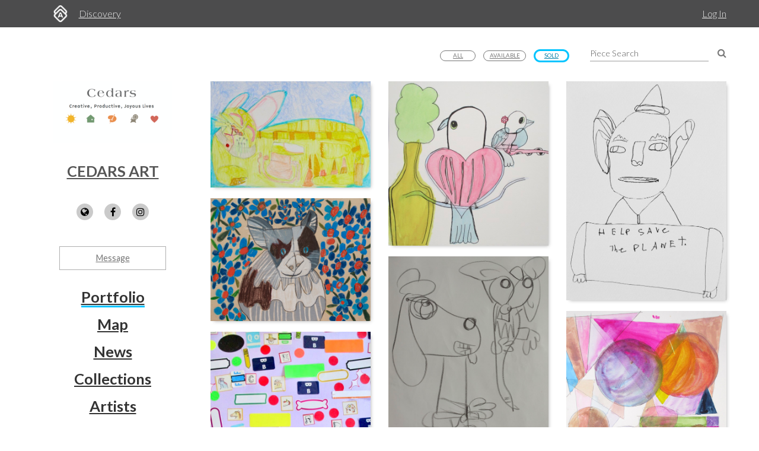

--- FILE ---
content_type: text/html; charset=utf-8
request_url: https://www.artworkarchive.com/profile/cedars?general_filter=1
body_size: 12273
content:
<!DOCTYPE html>
<html lang='en'>
<head>
<meta content='text/html; charset=UTF-8' http-equiv='Content-Type'>
<meta content='width=device-width, initial-scale=1.0' name='viewport'>
<meta content='IE=edge,chrome=1' http-equiv='X-UA-Compatible'>
<meta content='no-cache' name='turbolinks-cache-control'>
<meta content='cMMVBriD44Q5tnGwOOsuMjsbinscKAopFzJYtquD9Jk' name='google-site-verification'>
<meta content='kf00uq3c3z08p2k5gk5y9s9at2nr1o' name='facebook-domain-verification'>
<link rel="shortcut icon" type="image/x-icon" href="https://d2juybermts1ho.cloudfront.net/favicon2.ico" />
<title>Art Collection from Cedars Art | Artwork Archive</title>
<meta name="description" content="View the full collection of artwork from Cedars Art">
<link rel="canonical" href="https://www.artworkarchive.com/profile/cedars">
<meta name="twitter:site_name" content="Artwork Archive">
<meta name="twitter:site" content="@artworkarchive">
<meta name="twitter:card" content="summary">
<meta name="twitter:description" content="View the full collection of artwork from Cedars Art">
<meta name="twitter:image" content="/assets/icons/headshot.png">
<meta property="og:url" content="https://www.artworkarchive.com/profile/cedars?general_filter=1">
<meta property="og:site_name" content="Artwork Archive">
<meta property="og:title" content="Art Collection from Cedars Art">
<meta property="og:image" content="/assets/icons/headshot.png">
<meta property="og:description" content="View the full collection of artwork from Cedars Art">
<meta property="og:type" content="website">
<meta name="image" content="/assets/icons/headshot.png">
<meta name="csrf-param" content="authenticity_token" />
<meta name="csrf-token" content="H77a6zGu5B2JuCU3bDlan2Ax5FSpqTG4H/PrJfmif0iYiYUxslArBFDRPREpMq7LJD96iBOv1nHhdk1RjGvNLA==" />
<script>
  window.userType = 'unauthed';
</script>
<!-- CSS -->
<link href='//fonts.googleapis.com/css?family=Lato:300,400,700|Oswald|Questrial' rel='stylesheet' type='text/css'>
<link href='//fonts.googleapis.com/css2?family=Crimson+Text:wght@400;600;700&amp;family=DM+Sans:wght@400;500;600;700&amp;display=swap' rel='stylesheet' type='text/css'>
<link rel="stylesheet" media="screen" href="//cdnjs.cloudflare.com/ajax/libs/font-awesome/4.7.0/css/font-awesome.css" />
<link rel="stylesheet" media="screen" href="//cdnjs.cloudflare.com/ajax/libs/spinkit/1.2.5/spinkit.min.css" />
<link rel="stylesheet" media="screen" href="//cdnjs.cloudflare.com/ajax/libs/lightgallery/1.3.9/css/lightgallery.min.css" />
<link rel="stylesheet" media="screen" href="//cdnjs.cloudflare.com/ajax/libs/notie/3.9.4/notie.min.css" />
<link rel="stylesheet" media="screen" href="//cdnjs.cloudflare.com/ajax/libs/jquery-dropdown/2.0.3/jquery.dropdown.min.css" />
<link rel="stylesheet" media="screen" href="//cdnjs.cloudflare.com/ajax/libs/flatpickr/4.6.11/flatpickr.min.css" />
<link rel="stylesheet" media="screen" href="https://cdnjs.cloudflare.com/ajax/libs/leaflet/0.7.7/leaflet.css" />
<link rel="stylesheet" media="screen" href="https://cdnjs.cloudflare.com/ajax/libs/leaflet.markercluster/0.4.0/MarkerCluster.Default.css" />
<link rel="stylesheet" media="screen" href="https://cdnjs.cloudflare.com/ajax/libs/leaflet.markercluster/0.4.0/MarkerCluster.css" />
<link rel="stylesheet" media="screen" href="https://cdnjs.cloudflare.com/ajax/libs/hopscotch/0.2.7/css/hopscotch.min.css" />
<link rel="stylesheet" media="screen" href="//cdnjs.cloudflare.com/ajax/libs/slick-carousel/1.8.1/slick.min.css" />
<link rel="stylesheet" media="screen" href="//cdnjs.cloudflare.com/ajax/libs/slick-carousel/1.8.1/slick-theme.min.css" />
<link rel="stylesheet" media="all" href="https://d2juybermts1ho.cloudfront.net/assets/application-ab71580b38e072f34ab52c3af77d94b87909a24f2563c2ed1811202cafe521e7.css" data-turbolinks-track="reload" />
<!-- Javascript -->
<script src="//cdnjs.cloudflare.com/polyfill/v3/polyfill.min.js"></script>
<script src="//cdnjs.cloudflare.com/ajax/libs/modernizr/2.8.3/modernizr.min.js"></script>
<script src="//cdnjs.cloudflare.com/ajax/libs/jquery/3.6.1/jquery.min.js"></script>
<script src="//cdnjs.cloudflare.com/ajax/libs/jquery-placeholder/2.3.1/jquery.placeholder.min.js"></script>
<script src="//cdnjs.cloudflare.com/ajax/libs/freewall/1.0.5/freewall.min.js"></script>
<script src="//cdnjs.cloudflare.com/ajax/libs/jquery.imagesloaded/4.1.2/imagesloaded.pkgd.min.js"></script>
<script src="//cdnjs.cloudflare.com/ajax/libs/flatpickr/4.6.11/flatpickr.min.js"></script>
<script src="https://cdnjs.cloudflare.com/ajax/libs/leaflet/0.7.7/leaflet.js"></script>
<script src="https://cdnjs.cloudflare.com/ajax/libs/leaflet.markercluster/0.4.0/leaflet.markercluster.js"></script>
<script src="https://cdnjs.cloudflare.com/ajax/libs/hopscotch/0.2.7/js/hopscotch.min.js"></script>
<script src="//cdnjs.cloudflare.com/ajax/libs/slick-carousel/1.8.1/slick.min.js"></script>
<!-- Landing Layout Specific -->
<script src="//cdnjs.cloudflare.com/ajax/libs/hogan.js/3.0.2/hogan.min.js"></script>
<script src="//cdnjs.cloudflare.com/ajax/libs/parallax.js/1.4.2/parallax.min.js"></script>
<!-- Tailwind CSS -->
<link rel="stylesheet" media="all" href="https://d2juybermts1ho.cloudfront.net/assets/landing-ff032c86b25760199ddb8f9a7e7148f1a65a092ded58e2f3d8b6e9296bee2c2c.css" data-turbolinks-track="reload" />
<!-- End Landing Layout Specific -->

<!-- user only javascript -->
<script data-website-id='dd4b64ce-5caf-4252-bcd6-a7877da10b73' src='https://cloud.umami.is/script.js'></script>
<script id="mcjs">!function(c,h,i,m,p){m=c.createElement(h),p=c.getElementsByTagName(h)[0],m.async=1,m.src=i,p.parentNode.insertBefore(m,p)}(document,"script","https://chimpstatic.com/mcjs-connected/js/users/1146e995703c55968fcb65dd3/33598b963f9955580f6ea7098.js");</script>

<script>
  (function(i,s,o,g,r,a,m){i['GoogleAnalyticsObject']=r;i[r]=i[r]||function(){
  (i[r].q=i[r].q||[]).push(arguments)},i[r].l=1*new Date();a=s.createElement(o),
  m=s.getElementsByTagName(o)[0];a.async=1;a.src=g;m.parentNode.insertBefore(a,m)
  })(window,document,'script','//www.google-analytics.com/analytics.js','ga');
  ga('create', 'UA-25217456-1', 'artworkarchive.com');
  ga('set', 'anonymizeIp', true);
  
  // Google tag (gtag.js), GA4
  var script = document.createElement('script');
  script.src = 'https://www.googletagmanager.com/gtag/js?id=G-847H6W6X10';
  script.async = true;
  document.head.appendChild(script);
  window.dataLayer = window.dataLayer || [];
  function gtag(){dataLayer.push(arguments);}
  gtag('js', new Date());
  gtag('config', 'G-847H6W6X10');
</script>

<script>
  // Mixpanel
  (function(e,a){if(!a.__SV){var b=window;try{var c,l,i,j=b.location,g=j.hash;c=function(a,b){return(l=a.match(RegExp(b+"=([^&]*)")))?l[1]:null};g&&c(g,"state")&&(i=JSON.parse(decodeURIComponent(c(g,"state"))),"mpeditor"===i.action&&(b.sessionStorage.setItem("_mpcehash",g),history.replaceState(i.desiredHash||"",e.title,j.pathname+j.search)))}catch(m){}var k,h;window.mixpanel=a;a._i=[];a.init=function(b,c,f){function e(b,a){var c=a.split(".");2==c.length&&(b=b[c[0]],a=c[1]);b[a]=function(){b.push([a].concat(Array.prototype.slice.call(arguments,
  0)))}}var d=a;"undefined"!==typeof f?d=a[f]=[]:f="mixpanel";d.people=d.people||[];d.toString=function(b){var a="mixpanel";"mixpanel"!==f&&(a+="."+f);b||(a+=" (stub)");return a};d.people.toString=function(){return d.toString(1)+".people (stub)"};k="disable time_event track track_pageview track_links track_forms register register_once alias unregister identify name_tag set_config reset people.set people.set_once people.unset people.increment people.append people.union people.track_charge people.clear_charges people.delete_user".split(" ");
  for(h=0;h<k.length;h++)e(d,k[h]);a._i.push([b,c,f])};a.__SV=1.2;b=e.createElement("script");b.type="text/javascript";b.async=!0;b.src="undefined"!==typeof MIXPANEL_CUSTOM_LIB_URL?MIXPANEL_CUSTOM_LIB_URL:"file:"===e.location.protocol&&"//cdn.mxpnl.com/libs/mixpanel-2-latest.min.js".match(/^\/\//)?"https://cdn.mxpnl.com/libs/mixpanel-2-latest.min.js":"//cdn.mxpnl.com/libs/mixpanel-2-latest.min.js";c=e.getElementsByTagName("script")[0];c.parentNode.insertBefore(b,c)}})(document,window.mixpanel||[]);
  mixpanel.init("3342a4c352eb403592ac52b08c16b406");
</script>

<script>
  // FB Pixel
  !function(f,b,e,v,n,t,s){if(f.fbq)return;n=f.fbq=function(){n.callMethod?
  n.callMethod.apply(n,arguments):n.queue.push(arguments)};if(!f._fbq)f._fbq=n;
  n.push=n;n.loaded=!0;n.version='2.0';n.queue=[];t=b.createElement(e);t.async=!0;
  t.src=v;s=b.getElementsByTagName(e)[0];s.parentNode.insertBefore(t,s)}(window,
  document,'script','//connect.facebook.net/en_US/fbevents.js');
  fbq('init', '186529985017980');
</script>

<script src="https://d2juybermts1ho.cloudfront.net/assets/application-171992f16716670e9a023ee259dfa6c335573a8d86eeb96c2636e28110e8a78c.js" data-turbolinks-track="reload" data-cookieconsent="ignore"></script>
<!-- Must be after application js. -->
<script type="text/javascript">$.cloudinary.config({"api_key":678172942458693,"cloud_name":"artwork-archive","private_cdn":true,"secure_distribution":"assets.artworkarchive.com"});</script>
<script>
  (function(i,s,o,g,r,a,m){i['ProfitWellObject']=r;i[r]=i[r]||function(){  (i[r].q=i[r].q||[]).push(arguments)},i[r].l=1*new Date();a=s.createElement(o),  m=s.getElementsByTagName(o)[0];a.async=1;a.src=g;m.parentNode.insertBefore(a,m);  })(window,document,'script','https://dna8twue3dlxq.cloudfront.net/js/profitwell.js','profitwell');
  profitwell('auth_token', '4c018f01884e8d82282a3ca8963cde5b');
</script>

</head>
<body class='controller_profile action_show' oncontextmenu='return false;' ondragstart='return false;'>
<noscript><img height="1" width="1" style="display:none" src="https://www.facebook.com/tr?id=186529985017980&ev=PageView&noscript=1"/></noscript>
<script>
  // Track pageview on each Turbolinks navigation
  if (typeof ga !== 'undefined') {
    ga('send', 'pageview');
  }
  if (typeof fbq !== 'undefined') {
    fbq('track', "PageView");
  }
</script>

<section id='content-landing'>
<div id='content-landing-body' role='main'>

<div class='' id='profile-top-bar'>
<div class='row'>
<div class='small-12 columns'>
<div class='profile-mobile-menu pull-left'>
<a aria-label='Toggle Menu' class='profile-mobile-menu-toggle' data-jq-dropdown='.profile-responsive-menu' href='#'>
<i class='fa fa-bars'></i>
</a>
<div class='profile-responsive-list'>
<div class='jq-dropdown profile-responsive-menu'>
<ul class='jq-dropdown-menu'>
<li><a class="active" href="/profile/cedars/portfolio">Portfolio</a></li>
<li><a class="" href="/profile/cedars/map">Map</a></li>
<li><a class="" href="/profile/cedars/news">News</a></li>
<li><a class="" href="/profile/cedars/collections">Collections</a></li>
<li><a class="" href="/profile/cedars/artists">Artists</a></li>

</ul>
</div>
</div>
</div>
<ul class='inline-list profile-top-bar-account-menu'>
<li><a href="/logins/sign_in">Log In</a></li>
</ul>
<div class='profile-logo-area'>
<a class="hide-for-small-only" aria-label="Artwork Archive Home Page" href="/"><img class="pull-left" aria-label="Artwork Archive Logo" alt="Artwork Archive Logo" src="https://d2juybermts1ho.cloudfront.net/assets/layout/aa_icon_white-b3b59301cd5f2e2777e6534e6f9746b3b45212ef7f652feab88f22a5e521b711.png" />
</a><ul class='inline-list'>
<li><a href="/discovery">Discovery</a></li>
</ul>
</div>
</div>
</div>
</div>

<div id='public-page-show'>
<div class='row'>
<div class='medium-4 large-3 columns'>
<div id='profile-sidebar'>
<a href="/profile/cedars"><img alt="Cedars Art" class="profile-user-image" src="https://d1zdxptf8tk3f9.cloudfront.net/artist_35096/logo/medium/logo.png?1582575698" />
</a><div class='profile-name-and-links'>
<h3 class='profile-name'><a href="/profile/cedars">Cedars Art</a></h3>
<div class='public-social-links'>
<ul class='inline-list no-pad'>
<li>
<a target="_blank" title="Website" rel="noopener noreferrer" href="http://www.cedarslife.org"><i class='fa fa-globe'></i>
</a></li>
<li>
<a target="_blank" title="Facebook" rel="noopener noreferrer" href="https://business.facebook.com/AWSanAnselmo"><i class='fa fa-facebook'></i>
</a></li>
<li>
<a target="_blank" title="Instagram" rel="noopener noreferrer" href="https://www.instagram.com/cedarsartistwithin"><i class='fa fa-instagram'></i>
</a></li>
</ul>
</div>
<a class="button hollow secondary contact-artist-button js-profile-email-modal" rel="nofollow" aria-label="Message" href="#">Message</a>
</div>
<div id='profile-sidebar-menu'>
<ul class='no-bullet'>
<li><a class="active" href="/profile/cedars/portfolio">Portfolio</a></li>
<li><a class="" href="/profile/cedars/map">Map</a></li>
<li><a class="" href="/profile/cedars/news">News</a></li>
<li><a class="" href="/profile/cedars/collections">Collections</a></li>
<li><a class="" href="/profile/cedars/artists">Artists</a></li>

</ul>
</div>
</div>
<script>
  $('.js-profile-email-modal').featherlight('/inbound_message/cedars?message_type=general_message&request_source=from_profile',{
    closeOnClick: false
  });
</script>

</div>
<div class='medium-8 large-9 columns'>
<div class='public-user-profile-content'>
<div class='row public-page-filter-bar'>
<div class='medium-12 columns'>
<div class='row'>
<div class='small-12 columns'>
<form action="/profile/cedars/portfolio" accept-charset="UTF-8" method="get"><div class='public-page-search pad-left-xlarge pad-bottom'>
<input type="text" name="public_piece_search" id="public_piece_search" placeholder="Piece Search" />
<input type="hidden" name="general_filter" id="general_filter" value="1" autocomplete="off" />
<a class="piece-search-submit" alt="Search Pieces" aria-label="Search Pieces" href="#"><i class='fa fa-search'></i>
</a></div>
</form><div class='public-filter-buttons pull-right pad-top-xsmall'>
<a class="button hollow tiny secondary" href="/profile/cedars">All</a>
<a class="button hollow tiny secondary" href="/profile/cedars?general_filter=2">Available</a>
<a class="button hollow tiny primary" href="/profile/cedars?general_filter=1">Sold</a>
</div>
</div>
</div>
</div>
</div>
<div class='row pad-top'>
<div class='medium-12 columns'>
<div class='loader'>
<div class='sk-cube-grid'>
<div class='sk-cube sk-cube1'></div>
<div class='sk-cube sk-cube2'></div>
<div class='sk-cube sk-cube3'></div>
<div class='sk-cube sk-cube4'></div>
<div class='sk-cube sk-cube5'></div>
<div class='sk-cube sk-cube6'></div>
<div class='sk-cube sk-cube7'></div>
<div class='sk-cube sk-cube8'></div>
<div class='sk-cube sk-cube9'></div>
</div>
</div>

<div class='public-images-container'>
<div class='public-images'>
<div class='public-page-thumb'>
<a href="/profile/cedars/artwork/simba-eckhard"><img alt="Simba Eckhard by Gill Hines" class="inline-block" src="https://assets.artworkarchive.com/image/upload/t_jpg_medium_width/v1/user_35096/115.Echhard_Simba_GillHInes2022_qleffm.jpg" />
<div class='public-page-piece-info'>
<div class='public-page-piece-info-container'>
<ul class='no-bullet no-pad-top no-pad-bottom'>
<li class='bold'>Gill Hines</li>
<li><span class='bold italic'>Simba Eckhard</span>, 2022
</li>
</ul>
<div class='pp-piece-info-list'>
<div class='pp-piece-info-line-item'>
Colored pencil on paper
<div>
4.5 x 6 in
</div>
</div>
<div class='pp-piece-info-line-item pad-top-small'>
<div class='label alert rounded'>Sold</div>
</div>
</div>
</div>
</div>
</a></div>
<div class='public-page-thumb'>
<a href="/profile/cedars/artwork/love-birds-cedars-art"><img alt="Love Birds" class="inline-block" src="https://assets.artworkarchive.com/image/upload/t_jpg_medium_width/v1/user_35096/TAC-1LoveBirds10x10_22inkonpaper2022_w6c3vx.jpg" />
<div class='public-page-piece-info'>
<div class='public-page-piece-info-container'>
<ul class='no-bullet no-pad-top no-pad-bottom'>
<li class='bold'></li>
<li><span class='bold italic'>Love Birds</span>, 2022
</li>
</ul>
<div class='pp-piece-info-list'>
<div class='pp-piece-info-line-item'>
Ink and watercolor on paper
<div>
10 x 10 in
</div>
</div>
<div class='pp-piece-info-line-item pad-top-small'>
<div class='label alert rounded'>Sold</div>
</div>
</div>
</div>
</div>
</a></div>
<div class='public-page-thumb'>
<a href="/profile/cedars/artwork/save-the-planet"><img alt="Save The Planet by Deborah Cooper" class="inline-block" src="https://assets.artworkarchive.com/image/upload/t_jpg_medium_width/v1/user_35096/deborahcooperSavethePlanet_aecygo.jpg" />
<div class='public-page-piece-info'>
<div class='public-page-piece-info-container'>
<ul class='no-bullet no-pad-top no-pad-bottom'>
<li class='bold'>Deborah Cooper</li>
<li><span class='bold italic'>Save The Planet</span>, 2020
</li>
</ul>
<div class='pp-piece-info-list'>
<div class='pp-piece-info-line-item'>
Ink on paper
<div>
12 x 9 in
</div>
</div>
<div class='pp-piece-info-line-item pad-top-small'>
<div class='label alert rounded'>Sold</div>
</div>
</div>
</div>
</div>
</a></div>
<div class='public-page-thumb'>
<a href="/profile/cedars/artwork/sophia-beretta"><img alt="Sophia Beretta by Cynthia Adams" class="inline-block" src="https://assets.artworkarchive.com/image/upload/t_jpg_medium_width/v1/user_35096/105._Cynthika_Adams_Beretta_Sophia_ngwyxl.jpg" />
<div class='public-page-piece-info'>
<div class='public-page-piece-info-container'>
<ul class='no-bullet no-pad-top no-pad-bottom'>
<li class='bold'>Cynthia Adams</li>
<li><span class='bold italic'>Sophia Beretta</span>, 2022
</li>
</ul>
<div class='pp-piece-info-list'>
<div class='pp-piece-info-line-item'>
Colored pencil on paper
<div>
16 x 20 in
</div>
</div>
<div class='pp-piece-info-line-item pad-top-small'>
<div class='label alert rounded'>Sold</div>
</div>
</div>
</div>
</div>
</a></div>
<div class='public-page-thumb'>
<a href="/profile/cedars/artwork/141b-trayon-and-mmink-cedars-art"><img alt="141B. Trayon and Mmink by Jeff Haines" class="inline-block" src="https://assets.artworkarchive.com/image/upload/t_jpg_medium_width/v1/user_35096/141.Jeff_Haines_Tryon_zjm6pv.jpg" />
<div class='public-page-piece-info'>
<div class='public-page-piece-info-container'>
<ul class='no-bullet no-pad-top no-pad-bottom'>
<li class='bold'>Jeff Haines</li>
<li><span class='bold italic'>141B. Trayon and Mmink</span>, 2023
</li>
</ul>
<div class='pp-piece-info-list'>
<div class='pp-piece-info-line-item'>
Pencil on paper
<div>
16 x 12 in
</div>
</div>
<div class='pp-piece-info-line-item pad-top-small'>
<div class='label alert rounded'>Sold</div>
</div>
</div>
</div>
</div>
</a></div>
<div class='public-page-thumb'>
<a href="/profile/cedars/artwork/prism-cedars-art"><img alt="Prism by Robynn Vaughn" class="inline-block" src="https://assets.artworkarchive.com/image/upload/t_jpg_medium_width/v1/user_35096/robynnvaughnPrism16x13_22mixedmedia2024_yrhmzy.jpg" />
<div class='public-page-piece-info'>
<div class='public-page-piece-info-container'>
<ul class='no-bullet no-pad-top no-pad-bottom'>
<li class='bold'>Robynn Vaughn</li>
<li><span class='bold italic'>Prism</span>, 2024
</li>
</ul>
<div class='pp-piece-info-list'>
<div class='pp-piece-info-line-item'>
Ink and watercolor on paper
<div>
16 x 13 in
</div>
</div>
<div class='pp-piece-info-line-item pad-top-small'>
<div class='label alert rounded'>Sold</div>
</div>
</div>
</div>
</div>
</a></div>
<div class='public-page-thumb'>
<a href="/profile/cedars/artwork/sticker-city"><img alt="Sticker City by Ann Sylvester" class="inline-block" src="https://assets.artworkarchive.com/image/upload/t_jpg_medium_width/v1/user_35096/annsylvesterStickerPaths20x16mixedmedia2024_dsfoui.jpg" />
<div class='public-page-piece-info'>
<div class='public-page-piece-info-container'>
<ul class='no-bullet no-pad-top no-pad-bottom'>
<li class='bold'>Ann Sylvester</li>
<li><span class='bold italic'>Sticker City</span>, 2024
</li>
</ul>
<div class='pp-piece-info-list'>
<div class='pp-piece-info-line-item'>
paper and found objects
<div>
20 x 16 in
</div>
</div>
<div class='pp-piece-info-line-item pad-top-small'>
<div class='label alert rounded'>Sold</div>
</div>
</div>
</div>
</div>
</a></div>
<div class='public-page-thumb'>
<a href="/profile/cedars/artwork/pebbles-14"><img alt="Pebbles #14 by Tony Hyde" class="inline-block" src="https://assets.artworkarchive.com/image/upload/t_jpg_medium_width/v1/user_35096/Tony_Hyde_Pebbles_qjgubr.jpg" />
<div class='public-page-piece-info'>
<div class='public-page-piece-info-container'>
<ul class='no-bullet no-pad-top no-pad-bottom'>
<li class='bold'>Tony Hyde</li>
<li><span class='bold italic'>Pebbles #14</span>, 2024
</li>
</ul>
<div class='pp-piece-info-list'>
<div class='pp-piece-info-line-item'>
Watercolor on paper
<div>
16 x 20 in
</div>
</div>
<div class='pp-piece-info-line-item pad-top-small'>
<div class='label alert rounded'>Sold</div>
</div>
</div>
</div>
</div>
</a></div>
<div class='public-page-thumb'>
<a href="/profile/cedars/artwork/helping-other-people"><img alt="Helping Other People by Sherry Layne" class="inline-block" src="https://assets.artworkarchive.com/image/upload/t_jpg_medium_width/v1/user_35096/Sherry_Layne___Flowless_Thougts__Ink_and_watercolor_on_paper_uqzqua.jpg" />
<div class='public-page-piece-info'>
<div class='public-page-piece-info-container'>
<ul class='no-bullet no-pad-top no-pad-bottom'>
<li class='bold'>Sherry Layne</li>
<li><span class='bold italic'>Helping Other People</span>, 2019
</li>
</ul>
<div class='pp-piece-info-list'>
<div class='pp-piece-info-line-item'>
Mixed media
<div>
11 x 14 in
</div>
</div>
<div class='pp-piece-info-line-item pad-top-small'>
<div class='label alert rounded'>Sold</div>
</div>
</div>
</div>
</div>
</a></div>
<div class='public-page-thumb'>
<a href="/profile/cedars/artwork/treeko-teruel"><img alt="Treeko Teruel by Sarah Burke" class="inline-block" src="https://assets.artworkarchive.com/image/upload/t_jpg_medium_width/v1/user_35096/87.Tervel_Treeko_SarahBurke_d0wrkk.jpg" />
<div class='public-page-piece-info'>
<div class='public-page-piece-info-container'>
<ul class='no-bullet no-pad-top no-pad-bottom'>
<li class='bold'>Sarah Burke</li>
<li><span class='bold italic'>Treeko Teruel</span>, 2022
</li>
</ul>
<div class='pp-piece-info-list'>
<div class='pp-piece-info-line-item'>
Colored pencil on paper
<div>
9 x 12 in
</div>
</div>
<div class='pp-piece-info-line-item pad-top-small'>
<div class='label alert rounded'>Sold</div>
</div>
</div>
</div>
</div>
</a></div>
<div class='public-page-thumb'>
<a href="/profile/cedars/artwork/baggy-blooms"><img alt="Baggy Blooms by Amy Ades" class="inline-block" src="https://assets.artworkarchive.com/image/upload/t_jpg_medium_width/v1/user_35096/amyadesBaggyBlooms13x16_22acryliconpaper2024_dzccsf.jpg" />
<div class='public-page-piece-info'>
<div class='public-page-piece-info-container'>
<ul class='no-bullet no-pad-top no-pad-bottom'>
<li class='bold'>Amy Ades</li>
<li><span class='bold italic'>Baggy Blooms</span>, 2024
</li>
</ul>
<div class='pp-piece-info-list'>
<div class='pp-piece-info-line-item'>
Acrylic  on recycled paper
<div>
13 x 16 in
</div>
</div>
<div class='pp-piece-info-line-item pad-top-small'>
<div class='label alert rounded'>Sold</div>
</div>
</div>
</div>
</div>
</a></div>
<div class='public-page-thumb'>
<a href="/profile/cedars/artwork/rock-psychedelic"><img alt="Rock Psychedelic by Darren Hunter" class="inline-block" src="https://assets.artworkarchive.com/image/upload/t_jpg_medium_width/v1/user_35096/Dareen_Hunter__Punk_Rock_Guitar_vqlhr3.jpg" />
<div class='public-page-piece-info'>
<div class='public-page-piece-info-container'>
<ul class='no-bullet no-pad-top no-pad-bottom'>
<li class='bold'>Darren Hunter</li>
<li><span class='bold italic'>Rock Psychedelic</span>, 2023
</li>
</ul>
<div class='pp-piece-info-list'>
<div class='pp-piece-info-line-item'>
Assemblage
</div>
<div class='pp-piece-info-line-item pad-top-small'>
<div class='label alert rounded'>Sold</div>
</div>
</div>
</div>
</div>
</a></div>
<div class='public-page-thumb'>
<a href="/profile/cedars/artwork/van-gogh-sunflowers-cedars"><img alt="Van Gogh Sunflowers by Cynthia Adams" class="inline-block" src="https://assets.artworkarchive.com/image/upload/t_jpg_medium_width/v1/user_35096/Cynthia_Adams_CAD-_1047_300_dpi_dimjkv.jpg" />
<div class='public-page-piece-info'>
<div class='public-page-piece-info-container'>
<ul class='no-bullet no-pad-top no-pad-bottom'>
<li class='bold'>Cynthia Adams</li>
<li><span class='bold italic'>Van Gogh Sunflowers</span>, c. 2018
</li>
</ul>
<div class='pp-piece-info-list'>
<div class='pp-piece-info-line-item'>
Watercolor on paper
<div>
18 x 12 in
</div>
</div>
<div class='pp-piece-info-line-item pad-top-small'>
<div class='label alert rounded'>Sold</div>
</div>
</div>
</div>
</div>
</a></div>
<div class='public-page-thumb'>
<a href="/profile/cedars/artwork/safe-haven-cedars-art"><img alt="Safe Haven by Deborah Cooper" class="inline-block" src="https://assets.artworkarchive.com/image/upload/t_jpg_medium_width/v1/user_35096/deborahcooperSafeHaveni9x12nkon_pape2020r_zjynwt.jpg" />
<div class='public-page-piece-info'>
<div class='public-page-piece-info-container'>
<ul class='no-bullet no-pad-top no-pad-bottom'>
<li class='bold'>Deborah Cooper</li>
<li><span class='bold italic'>Safe Haven</span>, 2020
</li>
</ul>
<div class='pp-piece-info-list'>
<div class='pp-piece-info-line-item'>
Ink on paper
<div>
9 x 12 in
</div>
</div>
<div class='pp-piece-info-line-item pad-top-small'>
<div class='label alert rounded'>Sold</div>
</div>
</div>
</div>
</div>
</a></div>
<div class='public-page-thumb'>
<a href="/profile/cedars/artwork/wild-one-cedars-art"><img alt="Wild One by Elias Herdocia" class="inline-block" src="https://assets.artworkarchive.com/image/upload/t_jpg_medium_width/v1/user_35096/eliasherdociaWildOne14x11_22collage_nfm6xv.jpg" />
<div class='public-page-piece-info'>
<div class='public-page-piece-info-container'>
<ul class='no-bullet no-pad-top no-pad-bottom'>
<li class='bold'>Elias Herdocia</li>
<li><span class='bold italic'>Wild One</span>, 2025
</li>
</ul>
<div class='pp-piece-info-list'>
<div class='pp-piece-info-line-item'>
Collage
<div>
16 x 13 in
</div>
</div>
<div class='pp-piece-info-line-item pad-top-small'>
<div class='label alert rounded'>Sold</div>
</div>
</div>
</div>
</div>
</a></div>
<div class='public-page-thumb'>
<a href="/profile/cedars/artwork/x-pattern-cedars-art"><img alt="X Pattern by Gill Hines" class="inline-block" src="https://assets.artworkarchive.com/image/upload/t_jpg_medium_width/v1/user_35096/AEEB89B4-AF7C-422D-81F5-9BE1436FDD5E_1_105_c_h6hgpr.jpg" />
<div class='public-page-piece-info'>
<div class='public-page-piece-info-container'>
<ul class='no-bullet no-pad-top no-pad-bottom'>
<li class='bold'>Gill Hines</li>
<li><span class='bold italic'>X Pattern</span>, 2019
</li>
</ul>
<div class='pp-piece-info-list'>
<div class='pp-piece-info-line-item'>
Colored pencil on paper
<div>
17 x 13 in
</div>
</div>
<div class='pp-piece-info-line-item pad-top-small'>
<div class='label alert rounded'>Sold</div>
</div>
</div>
</div>
</div>
</a></div>
<div class='public-page-thumb'>
<a href="/profile/cedars/artwork/138-doug"><img alt="138. Doug by Siobhan Cooke" class="inline-block" src="https://assets.artworkarchive.com/image/upload/t_jpg_medium_width/v1/user_35096/138.Southard_Doug_SiobhanCooke_rryjxa.jpg" />
<div class='public-page-piece-info'>
<div class='public-page-piece-info-container'>
<ul class='no-bullet no-pad-top no-pad-bottom'>
<li class='bold'>Siobhan Cooke</li>
<li><span class='bold italic'>138. Doug</span>, 2023
</li>
</ul>
<div class='pp-piece-info-list'>
<div class='pp-piece-info-line-item'>
Ink,  acrylic and colored pencil on  paper
<div>
20 x 16 in
</div>
</div>
<div class='pp-piece-info-line-item pad-top-small'>
<div class='label alert rounded'>Sold</div>
</div>
</div>
</div>
</div>
</a></div>
<div class='public-page-thumb'>
<a href="/profile/cedars/artwork/butterfly-pals"><img alt="Butterfly Pals" class="inline-block" src="https://assets.artworkarchive.com/image/upload/t_jpg_medium_width/v1/user_35096/TAC-1ButterflyPals115x12_22inkonpaper2021_sffe9u.jpg" />
<div class='public-page-piece-info'>
<div class='public-page-piece-info-container'>
<ul class='no-bullet no-pad-top no-pad-bottom'>
<li class='bold'></li>
<li><span class='bold italic'>Butterfly Pals</span>, 2021
</li>
</ul>
<div class='pp-piece-info-list'>
<div class='pp-piece-info-line-item'>
ink on paper
<div>
15 x 12 in
</div>
</div>
<div class='pp-piece-info-line-item pad-top-small'>
<div class='label alert rounded'>Sold</div>
</div>
</div>
</div>
</div>
</a></div>
<div class='public-page-thumb'>
<a href="/profile/cedars/artwork/self-portrait-cedars-art-273312"><img alt="Self-Portrait by Gill Hines" class="inline-block" src="https://assets.artworkarchive.com/image/upload/t_jpg_medium_width/v1/user_35096/gillhinesCoverArt20x16_22mixed2019_piwwas.jpg" />
<div class='public-page-piece-info'>
<div class='public-page-piece-info-container'>
<ul class='no-bullet no-pad-top no-pad-bottom'>
<li class='bold'>Gill Hines</li>
<li><span class='bold italic'>Self-Portrait</span>, 2018
</li>
</ul>
<div class='pp-piece-info-list'>
<div class='pp-piece-info-line-item'>
Colored pencil on paper
<div>
20 x 16 in
</div>
</div>
<div class='pp-piece-info-line-item pad-top-small'>
<div class='label alert rounded'>Sold</div>
</div>
</div>
</div>
</div>
</a></div>
<div class='public-page-thumb'>
<a href="/profile/cedars/artwork/freshly-cut-grass"><img alt="Freshly Cut Grass by Trey Buder" class="inline-block" src="https://assets.artworkarchive.com/image/upload/t_jpg_medium_width/v1/user_35096/IMG_5247_zg0cbt.jpg" />
<div class='public-page-piece-info'>
<div class='public-page-piece-info-container'>
<ul class='no-bullet no-pad-top no-pad-bottom'>
<li class='bold'>Trey Buder</li>
<li><span class='bold italic'>Freshly Cut Grass</span>, 2022
</li>
</ul>
<div class='pp-piece-info-list'>
<div class='pp-piece-info-line-item'>
Ink on  paper
<div>
20 x 16 in
</div>
</div>
<div class='pp-piece-info-line-item pad-top-small'>
<div class='label alert rounded'>Sold</div>
</div>
</div>
</div>
</div>
</a></div>
<div class='public-page-thumb'>
<a href="/profile/cedars/artwork/middle-of-nowhere-cedars-art"><img alt="Middle of Nowhere by Siobhan Cooke" class="inline-block" src="https://assets.artworkarchive.com/image/upload/t_jpg_medium_width/v1/user_35096/siobhancookeIntheMiddleofNowhere16x20_22mixedmedia2022_wchb4o.jpg" />
<div class='public-page-piece-info'>
<div class='public-page-piece-info-container'>
<ul class='no-bullet no-pad-top no-pad-bottom'>
<li class='bold'>Siobhan Cooke</li>
<li><span class='bold italic'>Middle of Nowhere</span>, 2022
</li>
</ul>
<div class='pp-piece-info-list'>
<div class='pp-piece-info-line-item'>
mixed media
<div>
16 x 20 in
</div>
</div>
<div class='pp-piece-info-line-item pad-top-small'>
<div class='label alert rounded'>Sold</div>
</div>
</div>
</div>
</div>
</a></div>
<div class='public-page-thumb'>
<a href="/profile/cedars/artwork/spaceship-64"><img alt="Spaceship #64 by Andrew Mei" class="inline-block" src="https://assets.artworkarchive.com/image/upload/t_jpg_medium_width/v1/user_35096/Andrew_Mei___AME1064_epglr3.jpg" />
<div class='public-page-piece-info'>
<div class='public-page-piece-info-container'>
<ul class='no-bullet no-pad-top no-pad-bottom'>
<li class='bold'>Andrew Mei</li>
<li><span class='bold italic'>Spaceship #64</span>, 2022
</li>
</ul>
<div class='pp-piece-info-list'>
<div class='pp-piece-info-line-item'>
Mixed media on paper
<div>
12 x 16 in
</div>
</div>
<div class='pp-piece-info-line-item pad-top-small'>
<div class='label alert rounded'>Sold</div>
</div>
</div>
</div>
</div>
</a></div>
<div class='public-page-thumb'>
<a href="/profile/cedars/artwork/colorful-plants"><img alt="Colorful Plants by Megan Olsen" class="inline-block" src="https://assets.artworkarchive.com/image/upload/t_jpg_medium_width/v1/user_35096/Megan_Olsen__1031_jobkyl.jpg" />
<div class='public-page-piece-info'>
<div class='public-page-piece-info-container'>
<ul class='no-bullet no-pad-top no-pad-bottom'>
<li class='bold'>Megan Olsen</li>
<li><span class='bold italic'>Colorful Plants</span></li>
</ul>
<div class='pp-piece-info-list'>
<div class='pp-piece-info-line-item'>
Colored pencil on paper
<div>
20 x 16 in
</div>
</div>
<div class='pp-piece-info-line-item pad-top-small'>
<div class='label alert rounded'>Sold</div>
</div>
</div>
</div>
</div>
</a></div>
<div class='public-page-thumb'>
<a href="/profile/cedars/artwork/beach-clean-up-2"><img alt="Beach Clean-up #2 by Amy Ades" class="inline-block" src="https://assets.artworkarchive.com/image/upload/t_jpg_medium_width/v1/user_35096/amyadesbeachCleanUp_2mixedmedia2019_gxjjxu.jpg" />
<div class='public-page-piece-info'>
<div class='public-page-piece-info-container'>
<ul class='no-bullet no-pad-top no-pad-bottom'>
<li class='bold'>Amy Ades</li>
<li><span class='bold italic'>Beach Clean-up #2</span>, 2019
</li>
</ul>
<div class='pp-piece-info-list'>
<div class='pp-piece-info-line-item'>
Acrylic  on recycled paper
<div>
20 x 16 in
</div>
</div>
<div class='pp-piece-info-line-item pad-top-small'>
<div class='label alert rounded'>Sold</div>
</div>
</div>
</div>
</div>
</a></div>
<div class='public-page-thumb'>
<a href="/profile/cedars/artwork/alert-cedars-art"><img alt="Alert by Sheri McSweeney" class="inline-block" src="https://assets.artworkarchive.com/image/upload/t_jpg_medium_width/v1/user_35096/Shri_McSweeny_1002_zhvjxk.jpg" />
<div class='public-page-piece-info'>
<div class='public-page-piece-info-container'>
<ul class='no-bullet no-pad-top no-pad-bottom'>
<li class='bold'>Sheri McSweeney</li>
<li><span class='bold italic'>Alert</span>, 2019
</li>
</ul>
<div class='pp-piece-info-list'>
<div class='pp-piece-info-line-item'>
Watercolor on paper
<div>
20 x 16 in
</div>
</div>
<div class='pp-piece-info-line-item pad-top-small'>
<div class='label alert rounded'>Sold</div>
</div>
</div>
</div>
</div>
</a></div>
<div class='public-page-thumb'>
<a href="/profile/cedars/artwork/farey-cedars-art"><img alt="Farey by Johnny Wall" class="inline-block" src="https://assets.artworkarchive.com/image/upload/t_jpg_medium_width/v1/user_35096/74BFarey_JohnnyWall2022_rq6yih.jpg" />
<div class='public-page-piece-info'>
<div class='public-page-piece-info-container'>
<ul class='no-bullet no-pad-top no-pad-bottom'>
<li class='bold'>Johnny Wall</li>
<li><span class='bold italic'>Farey</span>, 2022
</li>
</ul>
<div class='pp-piece-info-list'>
<div class='pp-piece-info-line-item'>
Mixed media watercolor color pencil on paper
<div>
16 x 13 in
</div>
</div>
<div class='pp-piece-info-line-item pad-top-small'>
<div class='label alert rounded'>Sold</div>
</div>
</div>
</div>
</div>
</a></div>
<div class='public-page-thumb'>
<a href="/profile/cedars/artwork/before-pandemic"><img alt="Before Pandemic by Louis Kahn" class="inline-block" src="https://assets.artworkarchive.com/image/upload/t_jpg_medium_width/v1/user_35096/Louis_Khan_LKH1002_aql0ge.jpg" />
<div class='public-page-piece-info'>
<div class='public-page-piece-info-container'>
<ul class='no-bullet no-pad-top no-pad-bottom'>
<li class='bold'>Louis Kahn</li>
<li><span class='bold italic'>Before Pandemic</span>, 2020
</li>
</ul>
<div class='pp-piece-info-list'>
<div class='pp-piece-info-line-item'>
Ink on paper
<div>
12 x 18 in
</div>
</div>
<div class='pp-piece-info-line-item pad-top-small'>
<div class='label alert rounded'>Sold</div>
</div>
</div>
</div>
</div>
</a></div>
<div class='public-page-thumb'>
<a href="/profile/cedars/artwork/30-benny-blue"><img alt="30. Benny &amp; Blue by Gill Hines" class="inline-block" src="https://assets.artworkarchive.com/image/upload/t_jpg_medium_width/v1/user_35096/30Enrut_Benny_Blue_GillHines_ktfzad.jpg" />
<div class='public-page-piece-info'>
<div class='public-page-piece-info-container'>
<ul class='no-bullet no-pad-top no-pad-bottom'>
<li class='bold'>Gill Hines</li>
<li><span class='bold italic'>30. Benny &amp; Blue</span>, 2023
</li>
</ul>
<div class='pp-piece-info-list'>
<div class='pp-piece-info-line-item'>
Colored pencil on paper
<div>
20 x 16 in
</div>
</div>
<div class='pp-piece-info-line-item pad-top-small'>
<div class='label alert rounded'>Sold</div>
</div>
</div>
</div>
</div>
</a></div>
<div class='public-page-thumb'>
<a href="/profile/cedars/artwork/supper-cedars-art-9da335"><img alt="Supper by Sheri McSweeney" class="inline-block" src="https://assets.artworkarchive.com/image/upload/t_jpg_medium_width/v1/user_35096/Sheri_McSweeny__Supper__Watercolor_on_paper_nj7alj.jpg" />
<div class='public-page-piece-info'>
<div class='public-page-piece-info-container'>
<ul class='no-bullet no-pad-top no-pad-bottom'>
<li class='bold'>Sheri McSweeney</li>
<li><span class='bold italic'>Supper</span>, 2021
</li>
</ul>
<div class='pp-piece-info-list'>
<div class='pp-piece-info-line-item'>
Watercolor on paper
<div>
11 x 14 in
</div>
</div>
<div class='pp-piece-info-line-item pad-top-small'>
<div class='label alert rounded'>Sold</div>
</div>
</div>
</div>
</div>
</a></div>
<div class='public-page-thumb'>
<a href="/profile/cedars/artwork/insect-life"><img alt="Insect Life by Gill Hines" class="inline-block" src="https://assets.artworkarchive.com/image/upload/t_jpg_medium_width/v1/user_35096/gillhinesInsectLife2018_v16ant.jpg" />
<div class='public-page-piece-info'>
<div class='public-page-piece-info-container'>
<ul class='no-bullet no-pad-top no-pad-bottom'>
<li class='bold'>Gill Hines</li>
<li><span class='bold italic'>Insect Life</span>, 2018
</li>
</ul>
<div class='pp-piece-info-list'>
<div class='pp-piece-info-line-item'>
Colored pencil on paper
<div>
20 x 16 in
</div>
</div>
<div class='pp-piece-info-line-item pad-top-small'>
<div class='label alert rounded'>Sold</div>
</div>
</div>
</div>
</div>
</a></div>
<div class='public-page-thumb'>
<a href="/profile/cedars/artwork/parts-of-life-2"><img alt="Parts of Life #2 by Mason Reid" class="inline-block" src="https://assets.artworkarchive.com/image/upload/t_jpg_medium_width/v1/user_35096/Mason_Reid__Three_Part_2_q2kl7a.jpg" />
<div class='public-page-piece-info'>
<div class='public-page-piece-info-container'>
<ul class='no-bullet no-pad-top no-pad-bottom'>
<li class='bold'>Mason Reid</li>
<li><span class='bold italic'>Parts of Life #2</span></li>
</ul>
<div class='pp-piece-info-list'>
<div class='pp-piece-info-line-item'>
Mixede media collage
<div>
14 x 11 in
</div>
</div>
<div class='pp-piece-info-line-item pad-top-small'>
<div class='label alert rounded'>Sold</div>
</div>
</div>
</div>
</div>
</a></div>
<div class='public-page-thumb'>
<a href="/profile/cedars/artwork/robin-cedars-art"><img alt="Robin by Emily Hoog" class="inline-block" src="https://assets.artworkarchive.com/image/upload/t_jpg_medium_width/v1/user_35096/emilyhoogRobin7x11watercolor2020_2_puqkgy.jpg" />
<div class='public-page-piece-info'>
<div class='public-page-piece-info-container'>
<ul class='no-bullet no-pad-top no-pad-bottom'>
<li class='bold'>Emily Hoog</li>
<li><span class='bold italic'>Robin</span>, 2020
</li>
</ul>
<div class='pp-piece-info-list'>
<div class='pp-piece-info-line-item'>
Watercolor, colored pencil
<div>
7 x 11 in
</div>
</div>
<div class='pp-piece-info-line-item pad-top-small'>
<div class='label alert rounded'>Sold</div>
</div>
</div>
</div>
</div>
</a></div>
<div class='public-page-thumb'>
<a href="/profile/cedars/artwork/rosie-and-chauncey-evans"><img alt="Rosie and Chauncey Evans by Anna Price" class="inline-block" src="https://assets.artworkarchive.com/image/upload/t_jpg_medium_width/v1/user_35096/14._Anna_Price__Rosie_and_Chauncey_ek70sx.jpg" />
<div class='public-page-piece-info'>
<div class='public-page-piece-info-container'>
<ul class='no-bullet no-pad-top no-pad-bottom'>
<li class='bold'>Anna Price</li>
<li><span class='bold italic'>Rosie and Chauncey Evans</span>, 2022
</li>
</ul>
<div class='pp-piece-info-list'>
<div class='pp-piece-info-line-item'>
Ink on  paper
<div>
16 x 20 in
</div>
</div>
<div class='pp-piece-info-line-item pad-top-small'>
<div class='label alert rounded'>Sold</div>
</div>
</div>
</div>
</div>
</a></div>
<div class='public-page-thumb'>
<a href="/profile/cedars/artwork/tara-devera"><img alt="Tara DeVera by Patricia  Drake" class="inline-block" src="https://assets.artworkarchive.com/image/upload/t_jpg_medium_width/v1/user_35096/patriciadrakeTaraDeVera12x9_22coloredpencil2021_pvpulz.jpg" />
<div class='public-page-piece-info'>
<div class='public-page-piece-info-container'>
<ul class='no-bullet no-pad-top no-pad-bottom'>
<li class='bold'>Patricia  Drake</li>
<li><span class='bold italic'>Tara DeVera</span>, 2021
</li>
</ul>
<div class='pp-piece-info-list'>
<div class='pp-piece-info-line-item'>
Mixed media  acrylic and colored pencil on paper
<div>
12 x 9 in
</div>
</div>
<div class='pp-piece-info-line-item pad-top-small'>
<div class='label alert rounded'>Sold</div>
</div>
</div>
</div>
</div>
</a></div>
<div class='public-page-thumb'>
<a href="/profile/cedars/artwork/flow-cedars-art"><img alt="Flow by Ann Sylvester" class="inline-block" src="https://assets.artworkarchive.com/image/upload/t_jpg_medium_width/v1/user_35096/annsylvesterFlow16x13_22coloredpencil2022_ct6sm9.jpg" />
<div class='public-page-piece-info'>
<div class='public-page-piece-info-container'>
<ul class='no-bullet no-pad-top no-pad-bottom'>
<li class='bold'>Ann Sylvester</li>
<li><span class='bold italic'>Flow</span>, 2022
</li>
</ul>
<div class='pp-piece-info-list'>
<div class='pp-piece-info-line-item'>
Colored pencil on paper
<div>
12 x 9 in
</div>
</div>
<div class='pp-piece-info-line-item pad-top-small'>
<div class='label alert rounded'>Sold</div>
</div>
</div>
</div>
</div>
</a></div>
<div class='public-page-thumb'>
<a href="/profile/cedars/artwork/beau-schenkel"><img alt="Beau Schenkel by Josie Juantorena" class="inline-block" src="https://assets.artworkarchive.com/image/upload/t_jpg_medium_width/v1/user_35096/54.Schenkel_Beau_JosieJuantorena2022_jrsxkw.jpg" />
<div class='public-page-piece-info'>
<div class='public-page-piece-info-container'>
<ul class='no-bullet no-pad-top no-pad-bottom'>
<li class='bold'>Josie Juantorena</li>
<li><span class='bold italic'>Beau Schenkel</span>, 2022
</li>
</ul>
<div class='pp-piece-info-list'>
<div class='pp-piece-info-line-item'>
mixed media on paper
<div>
16 x 13 in
</div>
</div>
<div class='pp-piece-info-line-item pad-top-small'>
<div class='label alert rounded'>Sold</div>
</div>
</div>
</div>
</div>
</a></div>
<div class='public-page-thumb'>
<a href="/profile/cedars/artwork/i-am-one-but-stand-for-1-000"><img alt="I Am One, but Stand for 1,000 by Gina Cataldo" class="inline-block" src="https://assets.artworkarchive.com/image/upload/t_jpg_medium_width/v1/user_35096/Gina_Cataldo__I_come_at_1_Stand_at_1_000_tmn2hy.jpg" />
<div class='public-page-piece-info'>
<div class='public-page-piece-info-container'>
<ul class='no-bullet no-pad-top no-pad-bottom'>
<li class='bold'>Gina Cataldo</li>
<li><span class='bold italic'>I Am One, but Stand for 1,000</span>, 2018
</li>
</ul>
<div class='pp-piece-info-list'>
<div class='pp-piece-info-line-item'>
Mixed media on board
</div>
<div class='pp-piece-info-line-item pad-top-small'>
<div class='label alert rounded'>Sold</div>
</div>
</div>
</div>
</div>
</a></div>
<div class='public-page-thumb'>
<a href="/profile/cedars/artwork/10-maggie-mae"><img alt="10.Maggie Mae by Elias Herdocia" class="inline-block" src="https://assets.artworkarchive.com/image/upload/t_jpg_medium_width/v1/user_35096/10.Berall_Maggie_Mae_eliasherdocia_rm8orf.jpg" />
<div class='public-page-piece-info'>
<div class='public-page-piece-info-container'>
<ul class='no-bullet no-pad-top no-pad-bottom'>
<li class='bold'>Elias Herdocia</li>
<li><span class='bold italic'>10.Maggie Mae</span>, 2024
</li>
</ul>
<div class='pp-piece-info-list'>
<div class='pp-piece-info-line-item'>
Acrylic on canvas
<div>
16 x 20 in
</div>
</div>
<div class='pp-piece-info-line-item pad-top-small'>
<div class='label alert rounded'>Sold</div>
</div>
</div>
</div>
</div>
</a></div>
<div class='public-page-thumb'>
<a href="/profile/cedars/artwork/142-carl-drawing"><img alt="142. Carl drawing by Tanya Noske" class="inline-block" src="https://assets.artworkarchive.com/image/upload/t_jpg_medium_width/v1/user_35096/142.Sullivan_Carl_tanyanoske_s8ugac.jpg" />
<div class='public-page-piece-info'>
<div class='public-page-piece-info-container'>
<ul class='no-bullet no-pad-top no-pad-bottom'>
<li class='bold'>Tanya Noske</li>
<li><span class='bold italic'>142. Carl drawing</span>, 2024
</li>
</ul>
<div class='pp-piece-info-list'>
<div class='pp-piece-info-line-item'>
Colored pencil  on paper
<div>
10 x 10 in
</div>
</div>
<div class='pp-piece-info-line-item pad-top-small'>
<div class='label alert rounded'>Sold</div>
</div>
</div>
</div>
</div>
</a></div>
<div class='public-page-thumb'>
<a href="/profile/cedars/artwork/coffee-grinder"><img alt="Coffee Grinder by Siobhan Cooke" class="inline-block" src="https://assets.artworkarchive.com/image/upload/t_jpg_medium_width/v1/user_35096/siobhancookeCoffeegrinder12x9ink2020_ussiev.jpg" />
<div class='public-page-piece-info'>
<div class='public-page-piece-info-container'>
<ul class='no-bullet no-pad-top no-pad-bottom'>
<li class='bold'>Siobhan Cooke</li>
<li><span class='bold italic'>Coffee Grinder</span>, 2020
</li>
</ul>
<div class='pp-piece-info-list'>
<div class='pp-piece-info-line-item'>
Color pencil on paper
<div>
12 x 9 in
</div>
</div>
<div class='pp-piece-info-line-item pad-top-small'>
<div class='label alert rounded'>Sold</div>
</div>
</div>
</div>
</div>
</a></div>
<div class='public-page-thumb'>
<a href="/profile/cedars/artwork/peace-and-love-cedars-art"><img alt="Peace and Love by Megan Olsen" class="inline-block" src="https://assets.artworkarchive.com/image/upload/t_jpg_medium_width/v1/user_35096/Megan_Olsen_Peace_and_Love__Watercolor_on_paper_fos9dt.jpg" />
<div class='public-page-piece-info'>
<div class='public-page-piece-info-container'>
<ul class='no-bullet no-pad-top no-pad-bottom'>
<li class='bold'>Megan Olsen</li>
<li><span class='bold italic'>Peace and Love</span>, 2021
</li>
</ul>
<div class='pp-piece-info-list'>
<div class='pp-piece-info-line-item'>
Watercolor on paper
<div>
11 x 14 in
</div>
</div>
<div class='pp-piece-info-line-item pad-top-small'>
<div class='label alert rounded'>Sold</div>
</div>
</div>
</div>
</div>
</a></div>
<div class='public-page-thumb'>
<a href="/profile/cedars/artwork/red-door-way-2"><img alt="Red Door Way #2 by Andrew Mei" class="inline-block" src="https://assets.artworkarchive.com/image/upload/t_jpg_medium_width/v1/user_35096/Andrew_Mei__Red_Doorway_2_xadia8.jpg" />
<div class='public-page-piece-info'>
<div class='public-page-piece-info-container'>
<ul class='no-bullet no-pad-top no-pad-bottom'>
<li class='bold'>Andrew Mei</li>
<li><span class='bold italic'>Red Door Way #2</span>, 2019
</li>
</ul>
<div class='pp-piece-info-list'>
<div class='pp-piece-info-line-item'>
Acrylic on canvas
<div>
30 x 30 in
</div>
</div>
<div class='pp-piece-info-line-item pad-top-small'>
<div class='label alert rounded'>Sold</div>
</div>
</div>
</div>
</div>
</a></div>
<div class='public-page-thumb'>
<a href="/profile/cedars/artwork/31-captain-jack"><img alt="31. Captain Jack by Johnny Wall" class="inline-block" src="https://assets.artworkarchive.com/image/upload/t_jpg_medium_width/v1/user_35096/31.Foley_CaptainJack_JohnnyWall_sy4r5a.jpg" />
<div class='public-page-piece-info'>
<div class='public-page-piece-info-container'>
<ul class='no-bullet no-pad-top no-pad-bottom'>
<li class='bold'>Johnny Wall</li>
<li><span class='bold italic'>31. Captain Jack</span>, 2023
</li>
</ul>
<div class='pp-piece-info-list'>
<div class='pp-piece-info-line-item'>
Mixed media watercolor and colored pencil on paper
<div>
16 x 13 in
</div>
</div>
<div class='pp-piece-info-line-item pad-top-small'>
<div class='label alert rounded'>Sold</div>
</div>
</div>
</div>
</div>
</a></div>
<div class='public-page-thumb'>
<a href="/profile/cedars/artwork/tree-fruits-2"><img alt="Tree Fruits #2 by Anna Price" class="inline-block" src="https://assets.artworkarchive.com/image/upload/t_jpg_medium_width/v1/user_35096/Anna_Price___Fruits_from_Tree_u7axiv.jpg" />
<div class='public-page-piece-info'>
<div class='public-page-piece-info-container'>
<ul class='no-bullet no-pad-top no-pad-bottom'>
<li class='bold'>Anna Price</li>
<li><span class='bold italic'>Tree Fruits #2</span>, 2025
</li>
</ul>
<div class='pp-piece-info-list'>
<div class='pp-piece-info-line-item'>
Ink on paper
<div>
12 x 16 in
</div>
</div>
<div class='pp-piece-info-line-item pad-top-small'>
<div class='label alert rounded'>Sold</div>
</div>
</div>
</div>
</div>
</a></div>
<div class='public-page-thumb'>
<a href="/profile/cedars/artwork/heart-songs-cedars-art"><img alt="Heart Songs by Jenny Bullock" class="inline-block" src="https://assets.artworkarchive.com/image/upload/t_jpg_medium_width/v1/user_35096/jennybullockHeartSongs_lwtdlf.jpg" />
<div class='public-page-piece-info'>
<div class='public-page-piece-info-container'>
<ul class='no-bullet no-pad-top no-pad-bottom'>
<li class='bold'>Jenny Bullock</li>
<li><span class='bold italic'>Heart Songs</span>, 2023
</li>
</ul>
<div class='pp-piece-info-list'>
<div class='pp-piece-info-line-item'>
Ink and watercolor on paper
<div>
12 x 12 in
</div>
</div>
<div class='pp-piece-info-line-item pad-top-small'>
<div class='label alert rounded'>Sold</div>
</div>
</div>
</div>
</div>
</a></div>
<div class='public-page-thumb'>
<a href="/profile/cedars/artwork/green-jeep"><img alt="Green Jeep by Jenny Bullock" class="inline-block" src="https://assets.artworkarchive.com/image/upload/t_jpg_medium_width/v1/user_35096/IMG_5069_urwmtz.jpg" />
<div class='public-page-piece-info'>
<div class='public-page-piece-info-container'>
<ul class='no-bullet no-pad-top no-pad-bottom'>
<li class='bold'>Jenny Bullock</li>
<li><span class='bold italic'>Green Jeep</span>, 2021
</li>
</ul>
<div class='pp-piece-info-list'>
<div class='pp-piece-info-line-item'>
ink on paper
<div>
8 x 8 in
</div>
</div>
<div class='pp-piece-info-line-item pad-top-small'>
<div class='label alert rounded'>Sold</div>
</div>
</div>
</div>
</div>
</a></div>
<div class='public-page-thumb'>
<a href="/profile/cedars/artwork/38-flowers-cedars-art"><img alt="38 Flowers by Monica Farwell" class="inline-block" src="https://assets.artworkarchive.com/image/upload/t_jpg_medium_width/v1/user_35096/monicafarwell38Flowers10x10_22inkonpaper2023_zoyxgr.jpg" />
<div class='public-page-piece-info'>
<div class='public-page-piece-info-container'>
<ul class='no-bullet no-pad-top no-pad-bottom'>
<li class='bold'>Monica Farwell</li>
<li><span class='bold italic'>38 Flowers</span>, 2023
</li>
</ul>
<div class='pp-piece-info-list'>
<div class='pp-piece-info-line-item'>
Ink and watercolor on paper
<div>
10 x 10 in
</div>
</div>
<div class='pp-piece-info-line-item pad-top-small'>
<div class='label alert rounded'>Sold</div>
</div>
</div>
</div>
</div>
</a></div>
<div class='public-page-thumb'>
<a href="/profile/cedars/artwork/145-cleo"><img alt="145.Cleo by Josie Juantorena" class="inline-block" src="https://assets.artworkarchive.com/image/upload/t_jpg_medium_width/v1/user_35096/145.Cleo2_Sullivan_josiejuantorena_zbsbbd.jpg" />
<div class='public-page-piece-info'>
<div class='public-page-piece-info-container'>
<ul class='no-bullet no-pad-top no-pad-bottom'>
<li class='bold'>Josie Juantorena</li>
<li><span class='bold italic'>145.Cleo</span>, 2024
</li>
</ul>
<div class='pp-piece-info-list'>
<div class='pp-piece-info-line-item'>
mixed media
<div>
20 x 16 in
</div>
</div>
<div class='pp-piece-info-line-item pad-top-small'>
<div class='label alert rounded'>Sold</div>
</div>
</div>
</div>
</div>
</a></div>
<div class='public-page-thumb'>
<a href="/profile/cedars/artwork/floral-dress-cedars-art"><img alt="Floral Dress by Sara Korn" class="inline-block" src="https://assets.artworkarchive.com/image/upload/t_jpg_medium_width/v1/user_35096/sarakornFloralDress16x13prismacolorpencil2023_obeajj.jpg" />
<div class='public-page-piece-info'>
<div class='public-page-piece-info-container'>
<ul class='no-bullet no-pad-top no-pad-bottom'>
<li class='bold'>Sara Korn</li>
<li><span class='bold italic'>Floral Dress</span>, 2023
</li>
</ul>
<div class='pp-piece-info-list'>
<div class='pp-piece-info-line-item'>
Colored pencil  on paper
<div>
16 x 13 in
</div>
</div>
<div class='pp-piece-info-line-item pad-top-small'>
<div class='label alert rounded'>Sold</div>
</div>
</div>
</div>
</div>
</a></div>
<div class='public-page-thumb'>
<a href="/profile/cedars/artwork/rudy-finn"><img alt="Rudy Finn by Megan Olsen" class="inline-block" src="https://assets.artworkarchive.com/image/upload/t_jpg_medium_width/v1/user_35096/119._Megan_Olsen_Finn_Rudy_cbffmd.jpg" />
<div class='public-page-piece-info'>
<div class='public-page-piece-info-container'>
<ul class='no-bullet no-pad-top no-pad-bottom'>
<li class='bold'>Megan Olsen</li>
<li><span class='bold italic'>Rudy Finn</span>, 2022
</li>
</ul>
<div class='pp-piece-info-list'>
<div class='pp-piece-info-line-item'>
Colored pencil on paper
<div>
20 x 16 in
</div>
</div>
<div class='pp-piece-info-line-item pad-top-small'>
<div class='label alert rounded'>Sold</div>
</div>
</div>
</div>
</div>
</a></div>
<div class='public-page-thumb'>
<a href="/profile/cedars/artwork/field-of-flowers-cedars-art"><img alt="Field of Flowers by Cathy  Pitzak" class="inline-block" src="https://assets.artworkarchive.com/image/upload/t_jpg_medium_width/v1/user_35096/Cathy_Pitzak__Flower_Feild_vnbqce.jpg" />
<div class='public-page-piece-info'>
<div class='public-page-piece-info-container'>
<ul class='no-bullet no-pad-top no-pad-bottom'>
<li class='bold'>Cathy  Pitzak</li>
<li><span class='bold italic'>Field of Flowers</span>, 2023
</li>
</ul>
<div class='pp-piece-info-list'>
<div class='pp-piece-info-line-item'>
Watercolor on paper
<div>
22 x 28 in
</div>
</div>
<div class='pp-piece-info-line-item pad-top-small'>
<div class='label alert rounded'>Sold</div>
</div>
</div>
</div>
</div>
</a></div>
<div class='public-page-thumb'>
<a href="/profile/cedars/artwork/sound-wave-cedars-art"><img alt="Sound Wave by Nonie Hall" class="inline-block" src="https://assets.artworkarchive.com/image/upload/t_jpg_medium_width/v1/user_35096/A883E85C-4A42-401D-B1F5-483E22ECBB4B_1_105_c_vvuhex.jpg" />
<div class='public-page-piece-info'>
<div class='public-page-piece-info-container'>
<ul class='no-bullet no-pad-top no-pad-bottom'>
<li class='bold'>Nonie Hall</li>
<li><span class='bold italic'>Sound Wave</span>, 2019
</li>
</ul>
<div class='pp-piece-info-list'>
<div class='pp-piece-info-line-item'>
Mixed media
<div>
9 x 12 in
</div>
</div>
<div class='pp-piece-info-line-item pad-top-small'>
<div class='label alert rounded'>Sold</div>
</div>
</div>
</div>
</div>
</a></div>
<div class='public-page-thumb'>
<a href="/profile/cedars/artwork/lion-and-sunrise"><img alt="Lion and Sunrise by Elias Herdocia" class="inline-block" src="https://assets.artworkarchive.com/image/upload/t_jpg_medium_width/v1/user_35096/eliasherdociaLionand_Sunrise16_22x13_22mixedmedia2025_gmmys5.jpg" />
<div class='public-page-piece-info'>
<div class='public-page-piece-info-container'>
<ul class='no-bullet no-pad-top no-pad-bottom'>
<li class='bold'>Elias Herdocia</li>
<li><span class='bold italic'>Lion and Sunrise</span>, 2025
</li>
</ul>
<div class='pp-piece-info-list'>
<div class='pp-piece-info-line-item'>
Colored pencil and watercolor on paper
<div>
12 x 10 in
</div>
</div>
<div class='pp-piece-info-line-item pad-top-small'>
<div class='label alert rounded'>Sold</div>
</div>
</div>
</div>
</div>
</a></div>
<div class='public-page-thumb'>
<a href="/profile/cedars/artwork/flowers-2-cedars-art-ee6b96"><img alt="Flowers#2 by Anna Price" class="inline-block" src="https://assets.artworkarchive.com/image/upload/t_jpg_medium_width/v1/user_35096/Anna_Price_Flowers_hnxrth.jpg" />
<div class='public-page-piece-info'>
<div class='public-page-piece-info-container'>
<ul class='no-bullet no-pad-top no-pad-bottom'>
<li class='bold'>Anna Price</li>
<li><span class='bold italic'>Flowers#2</span>, 2022
</li>
</ul>
<div class='pp-piece-info-list'>
<div class='pp-piece-info-line-item'>
Ink on paper
<div>
24 x 36 in
</div>
</div>
<div class='pp-piece-info-line-item pad-top-small'>
<div class='label alert rounded'>Sold</div>
</div>
</div>
</div>
</div>
</a></div>
<div class='public-page-thumb'>
<a href="/profile/cedars/artwork/tightrope-cedars-art"><img alt="Tightrope by Ann Sylvester" class="inline-block" src="https://assets.artworkarchive.com/image/upload/t_jpg_medium_width/v1/user_35096/IMG_5057_iwdouh.jpg" />
<div class='public-page-piece-info'>
<div class='public-page-piece-info-container'>
<ul class='no-bullet no-pad-top no-pad-bottom'>
<li class='bold'>Ann Sylvester</li>
<li><span class='bold italic'>Tightrope</span>, 2021
</li>
</ul>
<div class='pp-piece-info-list'>
<div class='pp-piece-info-line-item'>
<div>
16 x 13 in
</div>
</div>
<div class='pp-piece-info-line-item pad-top-small'>
<div class='label alert rounded'>Sold</div>
</div>
</div>
</div>
</div>
</a></div>
<div class='public-page-thumb'>
<a href="/profile/cedars/artwork/tiger-cedars-art"><img alt="Tiger by Sheri McSweeney" class="inline-block" src="https://assets.artworkarchive.com/image/upload/t_jpg_medium_width/v1/user_35096/Sheri_McSweeny_SMC1001_ncpt8g.jpg" />
<div class='public-page-piece-info'>
<div class='public-page-piece-info-container'>
<ul class='no-bullet no-pad-top no-pad-bottom'>
<li class='bold'>Sheri McSweeney</li>
<li><span class='bold italic'>Tiger</span>, 2020
</li>
</ul>
<div class='pp-piece-info-list'>
<div class='pp-piece-info-line-item'>
Graphite on paper
<div>
8 x 10 in
</div>
</div>
<div class='pp-piece-info-line-item pad-top-small'>
<div class='label alert rounded'>Sold</div>
</div>
</div>
</div>
</div>
</a></div>
<div class='public-page-thumb'>
<a href="/profile/cedars/artwork/gathering-cedars-art"><img alt="Gathering by Mariana Abballo" class="inline-block" src="https://assets.artworkarchive.com/image/upload/t_jpg_medium_width/v1/user_35096/Marianna_Abbalo___Flowers_Confrence_bztove.jpg" />
<div class='public-page-piece-info'>
<div class='public-page-piece-info-container'>
<ul class='no-bullet no-pad-top no-pad-bottom'>
<li class='bold'>Mariana Abballo</li>
<li><span class='bold italic'>Gathering</span>, 2023
</li>
</ul>
<div class='pp-piece-info-list'>
<div class='pp-piece-info-line-item'>
Watercolor on paper
<div>
16 x 20 in
</div>
</div>
<div class='pp-piece-info-line-item pad-top-small'>
<div class='label alert rounded'>Sold</div>
</div>
</div>
</div>
</div>
</a></div>
<div class='public-page-thumb'>
<a href="/profile/cedars/artwork/bold-move-3"><img alt="Bold Move #3 by Zina Walker" class="inline-block" src="https://assets.artworkarchive.com/image/upload/t_jpg_medium_width/v1/user_35096/Zina_Walker__Bold_Move_3_d4boev.jpg" />
<div class='public-page-piece-info'>
<div class='public-page-piece-info-container'>
<ul class='no-bullet no-pad-top no-pad-bottom'>
<li class='bold'>Zina Walker</li>
<li><span class='bold italic'>Bold Move #3</span>, 2024
</li>
</ul>
<div class='pp-piece-info-list'>
<div class='pp-piece-info-line-item'>
Acrylic  on canvas
<div>
10 x 8 in
</div>
</div>
<div class='pp-piece-info-line-item pad-top-small'>
<div class='label alert rounded'>Sold</div>
</div>
</div>
</div>
</div>
</a></div>
<div class='public-page-thumb'>
<a href="/profile/cedars/artwork/barack-obama-cedars-art-0fb06b"><img alt="Barack Obama by Siobhan Cooke" class="inline-block" src="https://assets.artworkarchive.com/image/upload/t_jpg_medium_width/v1/user_35096/siobhancookeBarackObama12x9_22coloredpencil_ink2021_ziag8m.jpg" />
<div class='public-page-piece-info'>
<div class='public-page-piece-info-container'>
<ul class='no-bullet no-pad-top no-pad-bottom'>
<li class='bold'>Siobhan Cooke</li>
<li><span class='bold italic'>Barack Obama</span>, 2021
</li>
</ul>
<div class='pp-piece-info-list'>
<div class='pp-piece-info-line-item'>
Ink and color pencil on paper
<div>
12 x 9 in
</div>
</div>
<div class='pp-piece-info-line-item pad-top-small'>
<div class='label alert rounded'>Sold</div>
</div>
</div>
</div>
</div>
</a></div>
<div class='public-page-thumb'>
<a href="/profile/cedars/artwork/28b-scotty-drawing"><img alt="28B. Scotty Drawing by David Coury" class="inline-block" src="https://assets.artworkarchive.com/image/upload/t_jpg_medium_width/v1/user_35096/28.Eining_Scotty_DavidCoury_o4aq9g.jpg" />
<div class='public-page-piece-info'>
<div class='public-page-piece-info-container'>
<ul class='no-bullet no-pad-top no-pad-bottom'>
<li class='bold'>David Coury</li>
<li><span class='bold italic'>28B. Scotty Drawing</span>, 2023
</li>
</ul>
<div class='pp-piece-info-list'>
<div class='pp-piece-info-line-item'>
Ink, colored pencil on  paper
<div>
12 x 9 in
</div>
</div>
<div class='pp-piece-info-line-item pad-top-small'>
<div class='label alert rounded'>Sold</div>
</div>
</div>
</div>
</div>
</a></div>
<div class='public-page-thumb'>
<a href="/profile/cedars/artwork/hot-air-balloon-cedars-art"><img alt="Hot Air Balloon by Mariana Abballo" class="inline-block" src="https://assets.artworkarchive.com/image/upload/t_jpg_medium_width/v1/user_35096/Mariana_Abballo_1_pzofg7.jpg" />
<div class='public-page-piece-info'>
<div class='public-page-piece-info-container'>
<ul class='no-bullet no-pad-top no-pad-bottom'>
<li class='bold'>Mariana Abballo</li>
<li><span class='bold italic'>Hot Air Balloon</span>, 2024
</li>
</ul>
<div class='pp-piece-info-list'>
<div class='pp-piece-info-line-item'>
Watercolor on paper
<div>
16 x 12 in
</div>
</div>
<div class='pp-piece-info-line-item pad-top-small'>
<div class='label alert rounded'>Sold</div>
</div>
</div>
</div>
</div>
</a></div>
<div class='public-page-thumb'>
<a href="/profile/cedars/artwork/tomatoes-cedars-art-d90b76"><img alt="Tomatoes by Patricia  Drake" class="inline-block" src="https://assets.artworkarchive.com/image/upload/t_jpg_medium_width/v1/user_35096/patriciadrakeTomatoes20x16_22acrylic2020_pthcwp.jpg" />
<div class='public-page-piece-info'>
<div class='public-page-piece-info-container'>
<ul class='no-bullet no-pad-top no-pad-bottom'>
<li class='bold'>Patricia  Drake</li>
<li><span class='bold italic'>Tomatoes</span>, 2019
</li>
</ul>
<div class='pp-piece-info-list'>
<div class='pp-piece-info-line-item'>
Acrylic on paper
<div>
20 x 16 in
</div>
</div>
<div class='pp-piece-info-line-item pad-top-small'>
<div class='label alert rounded'>Sold</div>
</div>
</div>
</div>
</div>
</a></div>
<div class='public-page-thumb'>
<a href="/profile/cedars/artwork/let-the-rain-kiss-you"><img alt="Let the Rain Kiss You by Jennifer Hall" class="inline-block" src="https://assets.artworkarchive.com/image/upload/t_jpg_medium_width/v1/user_35096/jenniferhallLettheRainKissYou16x13_22mixedmedia2022_fu4w52.jpg" />
<div class='public-page-piece-info'>
<div class='public-page-piece-info-container'>
<ul class='no-bullet no-pad-top no-pad-bottom'>
<li class='bold'>Jennifer Hall</li>
<li><span class='bold italic'>Let the Rain Kiss You</span>, 2022
</li>
</ul>
<div class='pp-piece-info-list'>
<div class='pp-piece-info-line-item'>
ink resist
<div>
16 x 13 in
</div>
</div>
<div class='pp-piece-info-line-item pad-top-small'>
<div class='label alert rounded'>Sold</div>
</div>
</div>
</div>
</div>
</a></div>
<div class='public-page-thumb'>
<a href="/profile/cedars/artwork/8-elle"><img alt="8. Elle by Sara Korn" class="inline-block" src="https://assets.artworkarchive.com/image/upload/t_jpg_medium_width/v1/user_35096/8.Battaglia_Elle_sarakorn_t2ajxz.jpg" />
<div class='public-page-piece-info'>
<div class='public-page-piece-info-container'>
<ul class='no-bullet no-pad-top no-pad-bottom'>
<li class='bold'>Sara Korn</li>
<li><span class='bold italic'>8. Elle</span>, 2024
</li>
</ul>
<div class='pp-piece-info-list'>
<div class='pp-piece-info-line-item'>
Acrylic on paper
<div>
20 x 16 in
</div>
</div>
<div class='pp-piece-info-line-item pad-top-small'>
<div class='label alert rounded'>Sold</div>
</div>
</div>
</div>
</div>
</a></div>
<div class='public-page-thumb'>
<a href="/profile/cedars/artwork/magical-door"><img alt="Magical Door by Lily Ehmann" class="inline-block" src="https://assets.artworkarchive.com/image/upload/t_jpg_medium_width/v1/user_35096/Lily_Ehmann__Magial_Door__Mixed_media_colored_pencil_xlcylo.jpg" />
<div class='public-page-piece-info'>
<div class='public-page-piece-info-container'>
<ul class='no-bullet no-pad-top no-pad-bottom'>
<li class='bold'>Lily Ehmann</li>
<li><span class='bold italic'>Magical Door</span>, 2020
</li>
</ul>
<div class='pp-piece-info-list'>
<div class='pp-piece-info-line-item'>
Mixed media ink
<div>
14 x 11 in
</div>
</div>
<div class='pp-piece-info-line-item pad-top-small'>
<div class='label alert rounded'>Sold</div>
</div>
</div>
</div>
</div>
</a></div>
<div class='public-page-thumb'>
<a href="/profile/cedars/artwork/ti-tangle-outtake"><img alt="Ti Tangle Outtake" class="inline-block" src="https://assets.artworkarchive.com/image/upload/t_jpg_medium_width/v1/user_35096/KMc1_20x16_TiTangleKatya_MixedMedia_y4scp1.jpg" />
<div class='public-page-piece-info'>
<div class='public-page-piece-info-container'>
<ul class='no-bullet no-pad-top no-pad-bottom'>
<li class='bold'></li>
<li><span class='bold italic'>Ti Tangle Outtake</span></li>
</ul>
<div class='pp-piece-info-list'>
<div class='pp-piece-info-line-item'>
Mixed media
<div>
20 x 16 x 1 in
</div>
</div>
<div class='pp-piece-info-line-item pad-top-small'>
<div class='label alert rounded'>Sold</div>
</div>
</div>
</div>
</div>
</a></div>
<div class='public-page-thumb'>
<a href="/profile/cedars/artwork/bluebird-cedars-art"><img alt="Bluebird by Sara Korn" class="inline-block" src="https://assets.artworkarchive.com/image/upload/t_jpg_medium_width/v1/user_35096/sarakornBluebird10x10_22watercolor_ink_deqknw.jpg" />
<div class='public-page-piece-info'>
<div class='public-page-piece-info-container'>
<ul class='no-bullet no-pad-top no-pad-bottom'>
<li class='bold'>Sara Korn</li>
<li><span class='bold italic'>Bluebird</span>, 2025
</li>
</ul>
<div class='pp-piece-info-list'>
<div class='pp-piece-info-line-item'>
ink
<div>
10 x 10 in
</div>
</div>
<div class='pp-piece-info-line-item pad-top-small'>
<div class='label alert rounded'>Sold</div>
</div>
</div>
</div>
</div>
</a></div>
<div class='public-page-thumb'>
<a href="/profile/cedars/artwork/shimmer-cedars-art"><img alt="Shimmer by Gill Hines" class="inline-block" src="https://assets.artworkarchive.com/image/upload/t_jpg_medium_width/v1/user_35096/gillhinesShimmer12_22x12_22coloredpencil2025_gihm8j.jpg" />
<div class='public-page-piece-info'>
<div class='public-page-piece-info-container'>
<ul class='no-bullet no-pad-top no-pad-bottom'>
<li class='bold'>Gill Hines</li>
<li><span class='bold italic'>Shimmer</span>, 2025
</li>
</ul>
<div class='pp-piece-info-list'>
<div class='pp-piece-info-line-item'>
Colored pencil on paper
<div>
12 x 12 in
</div>
</div>
<div class='pp-piece-info-line-item pad-top-small'>
<div class='label alert rounded'>Sold</div>
</div>
</div>
</div>
</div>
</a></div>
<div class='public-page-thumb'>
<a href="/profile/cedars/artwork/elephant-star"><img alt="Elephant Star by Gill Hines" class="inline-block" src="https://assets.artworkarchive.com/image/upload/t_jpg_medium_width/v1/user_35096/gillhines.ElephantStar13x16_22coloredpencil2022JPG_aiqoqt.jpg" />
<div class='public-page-piece-info'>
<div class='public-page-piece-info-container'>
<ul class='no-bullet no-pad-top no-pad-bottom'>
<li class='bold'>Gill Hines</li>
<li><span class='bold italic'>Elephant Star</span>, 2022
</li>
</ul>
<div class='pp-piece-info-list'>
<div class='pp-piece-info-line-item'>
Colored pencil on paper
<div>
9 x 12 in
</div>
</div>
<div class='pp-piece-info-line-item pad-top-small'>
<div class='label alert rounded'>Sold</div>
</div>
</div>
</div>
</div>
</a></div>
<div class='public-page-thumb'>
<a href="/profile/cedars/artwork/wreaking-havoc-on-route-66"><img alt="Wreaking Havoc on Route 66 by Johnny Wall" class="inline-block" src="https://assets.artworkarchive.com/image/upload/t_jpg_medium_width/v1/user_35096/johnnywallWreakingHavocOnRoute66mixedmedia2024_xzhic7.jpg" />
<div class='public-page-piece-info'>
<div class='public-page-piece-info-container'>
<ul class='no-bullet no-pad-top no-pad-bottom'>
<li class='bold'>Johnny Wall</li>
<li><span class='bold italic'>Wreaking Havoc on Route 66</span>, 2024
</li>
</ul>
<div class='pp-piece-info-list'>
<div class='pp-piece-info-line-item'>
watercolor, ink
<div>
16 x 20 in
</div>
</div>
<div class='pp-piece-info-line-item pad-top-small'>
<div class='label alert rounded'>Sold</div>
</div>
</div>
</div>
</div>
</a></div>
<div class='public-page-thumb'>
<a href="/profile/cedars/artwork/prayer-flags-cedars-art"><img alt="Prayer Flags by Donna Gilberti" class="inline-block" src="https://assets.artworkarchive.com/image/upload/t_jpg_medium_width/v1/user_35096/Donna_Gilberti__Payer_Flags_yzzqyj.jpg" />
<div class='public-page-piece-info'>
<div class='public-page-piece-info-container'>
<ul class='no-bullet no-pad-top no-pad-bottom'>
<li class='bold'>Donna Gilberti</li>
<li><span class='bold italic'>Prayer Flags</span>, 2025
</li>
</ul>
<div class='pp-piece-info-list'>
<div class='pp-piece-info-line-item'>
ink on paper
<div>
24 x 36 in
</div>
</div>
<div class='pp-piece-info-line-item pad-top-small'>
<div class='label alert rounded'>Sold</div>
</div>
</div>
</div>
</div>
</a></div>
<div class='public-page-thumb'>
<a href="/profile/cedars/artwork/77a-kona-on-red"><img alt="77A. Kona on Red by Emma Perreira" class="inline-block" src="https://assets.artworkarchive.com/image/upload/t_jpg_medium_width/v1/user_35096/77A._Emma_Macasieb_fzwdzv.jpg" />
<div class='public-page-piece-info'>
<div class='public-page-piece-info-container'>
<ul class='no-bullet no-pad-top no-pad-bottom'>
<li class='bold'>Emma Perreira</li>
<li><span class='bold italic'>77A. Kona on Red</span>, 2023
</li>
</ul>
<div class='pp-piece-info-list'>
<div class='pp-piece-info-line-item'>
Colored pencil on paper
<div>
12 x 16 in
</div>
</div>
<div class='pp-piece-info-line-item pad-top-small'>
<div class='label alert rounded'>Sold</div>
</div>
</div>
</div>
</div>
</a></div>
<div class='public-page-thumb'>
<a href="/profile/cedars/artwork/flowercentric"><img alt="Flowercentric by Allison Gargan" class="inline-block" src="https://assets.artworkarchive.com/image/upload/t_jpg_medium_width/v1/user_35096/allisongarganFlowercentric20_22x16_22_pk5hjo.jpg" />
<div class='public-page-piece-info'>
<div class='public-page-piece-info-container'>
<ul class='no-bullet no-pad-top no-pad-bottom'>
<li class='bold'>Allison Gargan</li>
<li><span class='bold italic'>Flowercentric</span>, 2025
</li>
</ul>
<div class='pp-piece-info-list'>
<div class='pp-piece-info-line-item'>
ink and watercolor
<div>
20 x 16 in
</div>
</div>
<div class='pp-piece-info-line-item pad-top-small'>
<div class='label alert rounded'>Sold</div>
</div>
</div>
</div>
</div>
</a></div>
<div class='public-page-thumb'>
<a href="/profile/cedars/artwork/car-radio-cedars-art"><img alt="Car Radio by Seth Kelley" class="inline-block" src="https://assets.artworkarchive.com/image/upload/t_jpg_medium_width/v1/user_35096/sethkelleyCarRadio12x12graphite2022_oskc0q.jpg" />
<div class='public-page-piece-info'>
<div class='public-page-piece-info-container'>
<ul class='no-bullet no-pad-top no-pad-bottom'>
<li class='bold'>Seth Kelley</li>
<li><span class='bold italic'>Car Radio</span>, 2023
</li>
</ul>
<div class='pp-piece-info-list'>
<div class='pp-piece-info-line-item'>
Graphite on paper
<div>
12 x 12 in
</div>
</div>
<div class='pp-piece-info-line-item pad-top-small'>
<div class='label alert rounded'>Sold</div>
</div>
</div>
</div>
</div>
</a></div>
<div class='public-page-thumb'>
<a href="/profile/cedars/artwork/rainy-morning-cedars-art"><img alt="Rainy Morning by Mariana Abballo" class="inline-block" src="https://assets.artworkarchive.com/image/upload/t_jpg_medium_width/v1/user_35096/Mariana_Abbalo__Rainey_Morning_smn4dg.jpg" />
<div class='public-page-piece-info'>
<div class='public-page-piece-info-container'>
<ul class='no-bullet no-pad-top no-pad-bottom'>
<li class='bold'>Mariana Abballo</li>
<li><span class='bold italic'>Rainy Morning</span>, 2024
</li>
</ul>
<div class='pp-piece-info-list'>
<div class='pp-piece-info-line-item'>
Acrylic  on canvas
<div>
20 x 16 in
</div>
</div>
<div class='pp-piece-info-line-item pad-top-small'>
<div class='label alert rounded'>Sold</div>
</div>
</div>
</div>
</div>
</a></div>
<div class='public-page-thumb'>
<a href="/profile/cedars/artwork/woven-cedars-art"><img alt="Woven by David Wiener" class="inline-block" src="https://assets.artworkarchive.com/image/upload/t_jpg_medium_width/v1/user_35096/davidwienerWoven9x9_22mixedmedia2020_eghtif.jpg" />
<div class='public-page-piece-info'>
<div class='public-page-piece-info-container'>
<ul class='no-bullet no-pad-top no-pad-bottom'>
<li class='bold'>David Wiener</li>
<li><span class='bold italic'>Woven</span>, 2020
</li>
</ul>
<div class='pp-piece-info-list'>
<div class='pp-piece-info-line-item'>
Mixed media
<div>
10 x 10 in
</div>
</div>
<div class='pp-piece-info-line-item pad-top-small'>
<div class='label alert rounded'>Sold</div>
</div>
</div>
</div>
</div>
</a></div>
<div class='public-page-thumb'>
<a href="/profile/cedars/artwork/green-way"><img alt="Green Way by Sherry Layne" class="inline-block" src="https://assets.artworkarchive.com/image/upload/t_jpg_medium_width/v1/user_35096/Shery_Layne_Green_Way___SLA1001_pqx5bh.jpg" />
<div class='public-page-piece-info'>
<div class='public-page-piece-info-container'>
<ul class='no-bullet no-pad-top no-pad-bottom'>
<li class='bold'>Sherry Layne</li>
<li><span class='bold italic'>Green Way</span>, 2020
</li>
</ul>
<div class='pp-piece-info-list'>
<div class='pp-piece-info-line-item'>
Mixed media acrylic and oil pastel
<div>
8 x 6 in
</div>
</div>
<div class='pp-piece-info-line-item pad-top-small'>
<div class='label alert rounded'>Sold</div>
</div>
</div>
</div>
</div>
</a></div>
<div class='public-page-thumb'>
<a href="/profile/cedars/artwork/perfect-posture-cedars-art"><img alt="Perfect Posture by Trey Buder" class="inline-block" src="https://assets.artworkarchive.com/image/upload/t_jpg_medium_width/v1/user_35096/treybuderPerfectPosture16x13_22ink_oycq8v.jpg" />
<div class='public-page-piece-info'>
<div class='public-page-piece-info-container'>
<ul class='no-bullet no-pad-top no-pad-bottom'>
<li class='bold'>Trey Buder</li>
<li><span class='bold italic'>Perfect Posture</span>, 2025
</li>
</ul>
<div class='pp-piece-info-list'>
<div class='pp-piece-info-line-item'>
ink on paper
<div>
16 x 13 in
</div>
</div>
<div class='pp-piece-info-line-item pad-top-small'>
<div class='label alert rounded'>Sold</div>
</div>
</div>
</div>
</div>
</a></div>
<div class='public-page-thumb'>
<a href="/profile/cedars/artwork/you-are-my-sunshine-cedars-art"><img alt="You are My Sunshine by Cathy  Pitzak" class="inline-block" src="https://assets.artworkarchive.com/image/upload/t_jpg_medium_width/v1/user_35096/Cathy_Pitzak___My_Sunshine_n2fhfb.jpg" />
<div class='public-page-piece-info'>
<div class='public-page-piece-info-container'>
<ul class='no-bullet no-pad-top no-pad-bottom'>
<li class='bold'>Cathy  Pitzak</li>
<li><span class='bold italic'>You are My Sunshine</span>, 2023
</li>
</ul>
<div class='pp-piece-info-list'>
<div class='pp-piece-info-line-item'>
Acrylic on board
<div>
12 x 12 in
</div>
</div>
<div class='pp-piece-info-line-item pad-top-small'>
<div class='label alert rounded'>Sold</div>
</div>
</div>
</div>
</div>
</a></div>
<div class='public-page-thumb'>
<a href="/profile/cedars/artwork/backyard-beauty-cedars-art"><img alt="Backyard Beauty by Tom Schmidt" class="inline-block" src="https://assets.artworkarchive.com/image/upload/t_jpg_medium_width/v1/user_35096/Tom_Schmidt__Backyard_Beauti_TSC1036_kmzg1j.jpg" />
<div class='public-page-piece-info'>
<div class='public-page-piece-info-container'>
<ul class='no-bullet no-pad-top no-pad-bottom'>
<li class='bold'>Tom Schmidt</li>
<li><span class='bold italic'>Backyard Beauty</span>, 2019
</li>
</ul>
<div class='pp-piece-info-list'>
<div class='pp-piece-info-line-item'>
Acrylic on canvas
<div>
16 x 20 in
</div>
</div>
<div class='pp-piece-info-line-item pad-top-small'>
<div class='label alert rounded'>Sold</div>
</div>
</div>
</div>
</div>
</a></div>
<div class='public-page-thumb'>
<a href="/profile/cedars/artwork/uncle-michael"><img alt="Uncle Michael by Bridget Jackson" class="inline-block" src="https://assets.artworkarchive.com/image/upload/t_jpg_medium_width/v1/user_35096/Bridget_Jackson_Uncle_Micheal_cesjcy.jpg" />
<div class='public-page-piece-info'>
<div class='public-page-piece-info-container'>
<ul class='no-bullet no-pad-top no-pad-bottom'>
<li class='bold'>Bridget Jackson</li>
<li><span class='bold italic'>Uncle Michael</span>, 2021
</li>
</ul>
<div class='pp-piece-info-list'>
<div class='pp-piece-info-line-item'>
Colored pencil on paper
<div>
12 x 8 in
</div>
</div>
<div class='pp-piece-info-line-item pad-top-small'>
<div class='label alert rounded'>Sold</div>
</div>
</div>
</div>
</div>
</a></div>
<div class='public-page-thumb'>
<a href="/profile/cedars/artwork/fur-coat-cedars-art"><img alt="Fur Coat by Deborah Cooper" class="inline-block" src="https://assets.artworkarchive.com/image/upload/t_jpg_medium_width/v1/user_35096/deborahcooperFurCoat12x9_22ink2023_sjdpul.jpg" />
<div class='public-page-piece-info'>
<div class='public-page-piece-info-container'>
<ul class='no-bullet no-pad-top no-pad-bottom'>
<li class='bold'>Deborah Cooper</li>
<li><span class='bold italic'>Fur Coat</span>, 2023
</li>
</ul>
<div class='pp-piece-info-list'>
<div class='pp-piece-info-line-item'>
Ink on  paper
<div>
12 x 9 in
</div>
</div>
<div class='pp-piece-info-line-item pad-top-small'>
<div class='label alert rounded'>Sold</div>
</div>
</div>
</div>
</div>
</a></div>
<div class='public-page-thumb'>
<a href="/profile/cedars/artwork/stella-olson-cedars-art"><img alt="Stella Olson by Harold Boxer" class="inline-block" src="https://assets.artworkarchive.com/image/upload/t_jpg_medium_width/v1/user_35096/29.Harold_Boxer_Stella_jvs7eb.jpg" />
<div class='public-page-piece-info'>
<div class='public-page-piece-info-container'>
<ul class='no-bullet no-pad-top no-pad-bottom'>
<li class='bold'>Harold Boxer</li>
<li><span class='bold italic'>Stella Olson</span>, 2021
</li>
</ul>
<div class='pp-piece-info-list'>
<div class='pp-piece-info-line-item'>
Acrylic on paper
<div>
20 x 16 in
</div>
</div>
<div class='pp-piece-info-line-item pad-top-small'>
<div class='label alert rounded'>Sold</div>
</div>
</div>
</div>
</div>
</a></div>
<div class='public-page-thumb'>
<a href="/profile/cedars/artwork/water-cedars-art"><img alt="Water by Cole Peterman" class="inline-block" src="https://assets.artworkarchive.com/image/upload/t_jpg_medium_width/v1/user_35096/Cole_Peterman__Water_jny2rt.jpg" />
<div class='public-page-piece-info'>
<div class='public-page-piece-info-container'>
<ul class='no-bullet no-pad-top no-pad-bottom'>
<li class='bold'>Cole Peterman</li>
<li><span class='bold italic'>Water</span>, 2025
</li>
</ul>
<div class='pp-piece-info-list'>
<div class='pp-piece-info-line-item'>
Watercolor on  paper
<div>
16 x 20 in
</div>
</div>
<div class='pp-piece-info-line-item pad-top-small'>
<div class='label alert rounded'>Sold</div>
</div>
</div>
</div>
</div>
</a></div>
<div class='public-page-thumb'>
<a href="/profile/cedars/artwork/rose-garden-cedars-art-342513"><img alt="Rose Garden by Patricia  Drake" class="inline-block" src="https://assets.artworkarchive.com/image/upload/t_jpg_medium_width/v1/user_35096/patriciadrakeRosegarden14_x11_22acryliconcanvas_uxridm.jpg" />
<div class='public-page-piece-info'>
<div class='public-page-piece-info-container'>
<ul class='no-bullet no-pad-top no-pad-bottom'>
<li class='bold'>Patricia  Drake</li>
<li><span class='bold italic'>Rose Garden</span>, 2025
</li>
</ul>
<div class='pp-piece-info-list'>
<div class='pp-piece-info-line-item'>
Acrylic  on canvas
<div>
14 x 11 in
</div>
</div>
<div class='pp-piece-info-line-item pad-top-small'>
<div class='label alert rounded'>Sold</div>
</div>
</div>
</div>
</div>
</a></div>
<div class='public-page-thumb'>
<a href="/profile/cedars/artwork/picking-flowers-in-italy"><img alt="Picking Flowers in Italy by Anna Price" class="inline-block" src="https://assets.artworkarchive.com/image/upload/t_jpg_medium_width/v1/user_35096/Anna_Price_1_bw9mly.jpg" />
<div class='public-page-piece-info'>
<div class='public-page-piece-info-container'>
<ul class='no-bullet no-pad-top no-pad-bottom'>
<li class='bold'>Anna Price</li>
<li><span class='bold italic'>Picking Flowers in Italy</span>, 2024
</li>
</ul>
<div class='pp-piece-info-list'>
<div class='pp-piece-info-line-item'>
Mixed media
<div>
17 x 11.5 in
</div>
</div>
<div class='pp-piece-info-line-item pad-top-small'>
<div class='label alert rounded'>Sold</div>
</div>
</div>
</div>
</div>
</a></div>
<div class='public-page-thumb'>
<a href="/profile/cedars/artwork/smiley-cedars-art"><img alt="Smiley by Tim Shepp" class="inline-block" src="https://assets.artworkarchive.com/image/upload/t_jpg_medium_width/v1/user_35096/timsheppBigSmiley19_22x13_22collage2019_qocfeg.jpg" />
<div class='public-page-piece-info'>
<div class='public-page-piece-info-container'>
<ul class='no-bullet no-pad-top no-pad-bottom'>
<li class='bold'>Tim Shepp</li>
<li><span class='bold italic'>Smiley</span>, 2019
</li>
</ul>
<div class='pp-piece-info-list'>
<div class='pp-piece-info-line-item'>
Mixed media collage on recycled paper
<div>
19 x 13 in
</div>
</div>
<div class='pp-piece-info-line-item pad-top-small'>
<div class='label alert rounded'>Sold</div>
</div>
</div>
</div>
</div>
</a></div>
<div class='public-page-thumb'>
<a href="/profile/cedars/artwork/into-the-brightness"><img alt="Into the Brightness by Gina Cataldo" class="inline-block" src="https://assets.artworkarchive.com/image/upload/t_jpg_medium_width/v1/user_35096/Gina_Cataldo__Brigtning_A_Day_j9ocxn.jpg" />
<div class='public-page-piece-info'>
<div class='public-page-piece-info-container'>
<ul class='no-bullet no-pad-top no-pad-bottom'>
<li class='bold'>Gina Cataldo</li>
<li><span class='bold italic'>Into the Brightness</span>, 2023
</li>
</ul>
<div class='pp-piece-info-list'>
<div class='pp-piece-info-line-item'>
Acrylic on board
<div>
12 x 12 in
</div>
</div>
<div class='pp-piece-info-line-item pad-top-small'>
<div class='label alert rounded'>Sold</div>
</div>
</div>
</div>
</div>
</a></div>
<div class='public-page-thumb'>
<a href="/profile/cedars/artwork/piecing-it-together-cedars-art"><img alt="Piecing It Together by Elias Herdocia" class="inline-block" src="https://assets.artworkarchive.com/image/upload/t_jpg_medium_width/v1/user_35096/eliasherdocia_kx53wx.jpg" />
<div class='public-page-piece-info'>
<div class='public-page-piece-info-container'>
<ul class='no-bullet no-pad-top no-pad-bottom'>
<li class='bold'>Elias Herdocia</li>
<li><span class='bold italic'>Piecing It Together</span>, 2025
</li>
</ul>
<div class='pp-piece-info-list'>
<div class='pp-piece-info-line-item'>
Collage on paper
<div>
12 x 12 in
</div>
</div>
<div class='pp-piece-info-line-item pad-top-small'>
<div class='label alert rounded'>Sold</div>
</div>
</div>
</div>
</div>
</a></div>
<div class='public-page-thumb'>
<a href="/profile/cedars/artwork/liberty-cedars-art"><img alt="Liberty by Elias Herdocia" class="inline-block" src="https://assets.artworkarchive.com/image/upload/t_jpg_medium_width/v1/user_35096/eliasherdociaLiberty16x13_22ink2024_vfhxfi.jpg" />
<div class='public-page-piece-info'>
<div class='public-page-piece-info-container'>
<ul class='no-bullet no-pad-top no-pad-bottom'>
<li class='bold'>Elias Herdocia</li>
<li><span class='bold italic'>Liberty</span>, 2024
</li>
</ul>
<div class='pp-piece-info-list'>
<div class='pp-piece-info-line-item'>
Ink  on paper
<div>
16 x 13 in
</div>
</div>
<div class='pp-piece-info-line-item pad-top-small'>
<div class='label alert rounded'>Sold</div>
</div>
</div>
</div>
</div>
</a></div>
<div class='public-page-thumb'>
<a href="/profile/cedars/artwork/elegent-lady"><img alt="Elegent Lady by Lowell Edelman" class="inline-block" src="https://assets.artworkarchive.com/image/upload/t_jpg_medium_width/v1/user_35096/Lowell_Edleman__Elegent_Lady__Ink_on_paper_dizuwz.jpg" />
<div class='public-page-piece-info'>
<div class='public-page-piece-info-container'>
<ul class='no-bullet no-pad-top no-pad-bottom'>
<li class='bold'>Lowell Edelman</li>
<li><span class='bold italic'>Elegent Lady</span>, 2021
</li>
</ul>
<div class='pp-piece-info-list'>
<div class='pp-piece-info-line-item'>
Ink on paper
<div>
16 x 12 in
</div>
</div>
<div class='pp-piece-info-line-item pad-top-small'>
<div class='label alert rounded'>Sold</div>
</div>
</div>
</div>
</div>
</a></div>
<div class='public-page-thumb'>
<a href="/profile/cedars/artwork/2a-molly-2"><img alt="2A. Molly 2 by Cody Rahn" class="inline-block" src="https://assets.artworkarchive.com/image/upload/t_jpg_medium_width/v1/user_35096/2A.Agostinelli_Molly2_codyrahn_omktks.jpg" />
<div class='public-page-piece-info'>
<div class='public-page-piece-info-container'>
<ul class='no-bullet no-pad-top no-pad-bottom'>
<li class='bold'>Cody Rahn</li>
<li><span class='bold italic'>2A. Molly 2</span>, 2024
</li>
</ul>
<div class='pp-piece-info-list'>
<div class='pp-piece-info-line-item'>
Colored pencil  on paper
<div>
12 x 10 in
</div>
</div>
<div class='pp-piece-info-line-item pad-top-small'>
<div class='label alert rounded'>Sold</div>
</div>
</div>
</div>
</div>
</a></div>
<div class='public-page-thumb'>
<a href="/profile/cedars/artwork/the-bridge-cedars-art"><img alt="The  Bridge by Patrick Rainey" class="inline-block" src="https://assets.artworkarchive.com/image/upload/t_jpg_medium_width/v1/user_35096/Patrick_Rainey_2_aamb3c.jpg" />
<div class='public-page-piece-info'>
<div class='public-page-piece-info-container'>
<ul class='no-bullet no-pad-top no-pad-bottom'>
<li class='bold'>Patrick Rainey</li>
<li><span class='bold italic'>The  Bridge</span>, 2024
</li>
</ul>
<div class='pp-piece-info-list'>
<div class='pp-piece-info-line-item'>
Colored Pencil on Paper
<div>
12 x 16 in
</div>
</div>
<div class='pp-piece-info-line-item pad-top-small'>
<div class='label alert rounded'>Sold</div>
</div>
</div>
</div>
</div>
</a></div>
<div class='public-page-thumb'>
<a href="/profile/cedars/artwork/144-paisley"><img alt="144. Paisley by Kieran Cooper" class="inline-block" src="https://assets.artworkarchive.com/image/upload/t_jpg_medium_width/v1/user_35096/144.Tunder_Paisley_Mollly_Kirean_Cooper_pjvwam.jpg" />
<div class='public-page-piece-info'>
<div class='public-page-piece-info-container'>
<ul class='no-bullet no-pad-top no-pad-bottom'>
<li class='bold'>Kieran Cooper</li>
<li><span class='bold italic'>144. Paisley</span>, 2023
</li>
</ul>
<div class='pp-piece-info-list'>
<div class='pp-piece-info-line-item'>
Colored pencil  on paper
<div>
12 x 16 in
</div>
</div>
<div class='pp-piece-info-line-item pad-top-small'>
<div class='label alert rounded'>Sold</div>
</div>
</div>
</div>
</div>
</a></div>
<div class='public-page-thumb'>
<a href="/profile/cedars/artwork/any-direction"><img alt="Any Direction by Jennifer Hall" class="inline-block" src="https://assets.artworkarchive.com/image/upload/t_jpg_medium_width/v1/user_35096/jenniferhallAnyDirection11_x8.5_22collage_ljzizq.jpg" />
<div class='public-page-piece-info'>
<div class='public-page-piece-info-container'>
<ul class='no-bullet no-pad-top no-pad-bottom'>
<li class='bold'>Jennifer Hall</li>
<li><span class='bold italic'>Any Direction</span>, 2018
</li>
</ul>
<div class='pp-piece-info-list'>
<div class='pp-piece-info-line-item'>
Mixed media
<div>
11 x 8.5 in
</div>
</div>
<div class='pp-piece-info-line-item pad-top-small'>
<div class='label alert rounded'>Sold</div>
</div>
</div>
</div>
</div>
</a></div>
<div class='public-page-thumb'>
<a href="/profile/cedars/artwork/penguin-cedars-art-85cdfe"><img alt="Penguin by Sheri McSweeney" class="inline-block" src="https://assets.artworkarchive.com/image/upload/t_jpg_medium_width/v1/user_35096/Sheri_McSweeny__Proud_Bird_bwgcex.jpg" />
<div class='public-page-piece-info'>
<div class='public-page-piece-info-container'>
<ul class='no-bullet no-pad-top no-pad-bottom'>
<li class='bold'>Sheri McSweeney</li>
<li><span class='bold italic'>Penguin</span>, 2023
</li>
</ul>
<div class='pp-piece-info-list'>
<div class='pp-piece-info-line-item'>
Acrylic on board
<div>
12 x 12 in
</div>
</div>
<div class='pp-piece-info-line-item pad-top-small'>
<div class='label alert rounded'>Sold</div>
</div>
</div>
</div>
</div>
</a></div>
<div class='public-page-thumb'>
<a href="/profile/cedars/artwork/civic-center-cedars-art"><img alt="Civic Center by Samantha  Bowers " class="inline-block" src="https://assets.artworkarchive.com/image/upload/t_jpg_medium_width/v1/user_35096/Sam_Bowers_SBO_1016_Civic_Center_300_dpi_awa1ja.jpg" />
<div class='public-page-piece-info'>
<div class='public-page-piece-info-container'>
<ul class='no-bullet no-pad-top no-pad-bottom'>
<li class='bold'>Samantha  Bowers </li>
<li><span class='bold italic'>Civic Center</span>, c. 2017
</li>
</ul>
<div class='pp-piece-info-list'>
<div class='pp-piece-info-line-item'>
Acrylic on canvas
<div>
25 x 30 in
</div>
</div>
<div class='pp-piece-info-line-item pad-top-small'>
<div class='label alert rounded'>Sold</div>
</div>
</div>
</div>
</div>
</a></div>
<div class='public-page-thumb'>
<a href="/profile/cedars/artwork/richard-collins"><img alt="Richard Collins by Kellie Greenwald" class="inline-block" src="https://assets.artworkarchive.com/image/upload/t_jpg_medium_width/v1/user_35096/107A_Kellie_Greenwald_Collins_Richard_vklf5v.jpg" />
<div class='public-page-piece-info'>
<div class='public-page-piece-info-container'>
<ul class='no-bullet no-pad-top no-pad-bottom'>
<li class='bold'>Kellie Greenwald</li>
<li><span class='bold italic'>Richard Collins</span>, 2022
</li>
</ul>
<div class='pp-piece-info-list'>
<div class='pp-piece-info-line-item'>
Colored pencil on paper
<div>
16 x 12 in
</div>
</div>
<div class='pp-piece-info-line-item pad-top-small'>
<div class='label alert rounded'>Sold</div>
</div>
</div>
</div>
</div>
</a></div>
<div class='public-page-thumb'>
<a href="/profile/cedars/artwork/kitty-tea-party-queso-callie-lily-lulu-martin-and-malcolm"><img alt="Kitty Tea Party ( Queso, Callie, Lily, Lulu, Martin and Malcolm ) by Johnny Wall" class="inline-block" src="https://assets.artworkarchive.com/image/upload/t_jpg_medium_width/v1/user_35096/johnnywallKittyTeraParty2022_wsjets.jpg" />
<div class='public-page-piece-info'>
<div class='public-page-piece-info-container'>
<ul class='no-bullet no-pad-top no-pad-bottom'>
<li class='bold'>Johnny Wall</li>
<li><span class='bold italic'>Kitty Tea Party ( Queso, Callie, Lily, Lulu, Ma...</span>, 2022
</li>
</ul>
<div class='pp-piece-info-list'>
<div class='pp-piece-info-line-item'>
Mixed media watercolor  on paper
<div>
16 x 20 in
</div>
</div>
<div class='pp-piece-info-line-item pad-top-small'>
<div class='label alert rounded'>Sold</div>
</div>
</div>
</div>
</div>
</a></div>
<div class='public-page-thumb'>
<a href="/profile/cedars/artwork/nemos-under-the-sea"><img alt="Nemos Under the Sea by Sheri McSweeney" class="inline-block" src="https://assets.artworkarchive.com/image/upload/t_jpg_medium_width/v1/user_35096/Sheri_McSweeny___Nemos_Under_the_Sea_dlphr4.jpg" />
<div class='public-page-piece-info'>
<div class='public-page-piece-info-container'>
<ul class='no-bullet no-pad-top no-pad-bottom'>
<li class='bold'>Sheri McSweeney</li>
<li><span class='bold italic'>Nemos Under the Sea</span>, 2025
</li>
</ul>
<div class='pp-piece-info-list'>
<div class='pp-piece-info-line-item'>
Mixed media fiber
<div>
20 x 16 in
</div>
</div>
<div class='pp-piece-info-line-item pad-top-small'>
<div class='label alert rounded'>Sold</div>
</div>
</div>
</div>
</div>
</a></div>
</div>
</div>

</div>
</div>
<div class='row pad-top-large'>
<div class='small-12 columns'>
<div class='large-pagination'>
<div class='text-center'>
<ul class='pagination'>
<li class='disabled large-font'>
<a><i class='fa fa-angle-left'></i>
</a></li>

<li class='active'>
<a>1</a>
</li>

<li class='waves-effect'>
<a rel="next" alt="2" aria-label="2" href="/profile/cedars?general_filter=1&amp;page=2">2</a>
</li>

<li class='waves-effect'>
<a rel="next" alt="3" aria-label="3" href="/profile/cedars?general_filter=1&amp;page=3">3</a>
</li>

<li class='waves-effect'>
<a rel="next" alt="4" aria-label="4" href="/profile/cedars?general_filter=1&amp;page=4">4</a>
</li>

<li class='waves-effect'>
<a rel="next" alt="5" aria-label="5" href="/profile/cedars?general_filter=1&amp;page=5">5</a>
</li>

<li class='disabled'>
<a>&hellip;</a>
</li>

<li class='waves-effect'>
<a rel="next" alt="9" aria-label="9" href="/profile/cedars?general_filter=1&amp;page=9">9</a>
</li>

<li class='waves-effect'>
<a rel="next" alt="10" aria-label="10" href="/profile/cedars?general_filter=1&amp;page=10">10</a>
</li>

<li class='waves-effect'>
<a rel="next" alt="Next Page" aria-label="Next Page" href="/profile/cedars?general_filter=1&amp;page=2"><i class='fa fa-angle-right'></i>
</a></li>

</ul>
</div>
</div>

</div>
</div>
</div>
</div>
</div>
<div class='row'>
<div class='medium-4 large-3 column'>
&nbsp;
</div>
<div class='medium-8 large-9 columns'>
<div id='profile-footer'>
</div>

</div>
</div>
</div>

</div>
</section>

<!-- Inside body -->
<script src="https://d2juybermts1ho.cloudfront.net/assets/zoom-vanilla.min-b35deb63fb2470ba07391e9502c31368179c5fe2e928b079ae5cacfa833a7318.js" data-turbolinks-track="reload"></script>

<div class="js-paloma-hook" data-palomaid="1768679828851">
  <script type="text/javascript">
    (function(){

      if ( !window['Paloma'] ) return true;
      Paloma.env = 'production';

      var id = "1768679828851",
          request = {"resource":"Discovery/Profile","action":"show","params":{}};

      Paloma.engine.setRequest({
        id: id,
        resource: request.resource,
        action: request.action,
        params: request.params
      });

      var self  = document.querySelector("[data-palomaid='" + id + "']");
      if (self) self.parentNode.removeChild(self);

    })();
  </script>
</div>

</body>
</html>
